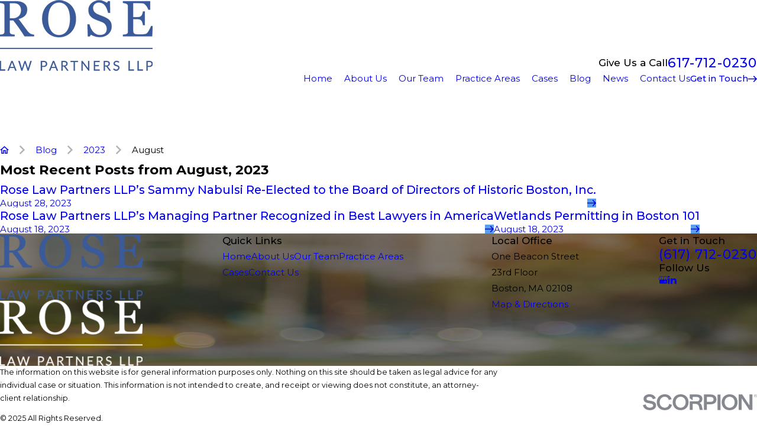

--- FILE ---
content_type: text/html; charset=utf-8
request_url: https://www.rose-law.net/blog/2023/august/
body_size: 27787
content:
<!DOCTYPE html>
<html lang="en" data-anim="1" data-prlx="1" data-flr="1" data-i="x37dc20xp4z" data-is="48vwk6s5awk" data-gmap="AIzaSyDs1Q_RmVtzyI2bMvgTVrIzhFMexEDADec" data-sa="kFAZTwsDj9cEHtlhFnw6wMIGaLcntf4KDY5PDuGwI%2Bo4S3f7AWq7wJpmWy00ZSrG7hbKjVHtwEuBPnejtLo9mAq7qDY3ngSzOuGFsTDQVLJ8AKiukzk0nSpyA4vPTBt3iMMENiqlyoTfqPwHT85qZVEl0G89VUfswptEuNn17CGDtY2Z">
<head>
	<title>August 2023 Blogs | Rose Law Partners</title>
	<link rel="canonical" href="https://www.rose-law.net/blog/2023/august/"/>
	<meta content="text/html; charset=utf-8" http-equiv="Content-Type"/>
	<meta content="initial-scale=1" name="viewport"/>
	<meta http-equiv="X-UA-Compatible" content="IE=edge,chrome=1"/>
	<meta name="description" content="Rose Law Partners provides informative blog posts from August 2023. Read more on our website today!"/>
	<meta property="og:type" content="website"/>
	<meta property="og:url" content="https://www.rose-law.net/blog/2023/august/"/>
	<meta property="og:image" content="https://www.rose-law.net/assets/Social-Share.jpg"/>
	<meta name="twitter:card" content="summary_large_image"/>
	<meta name="twitter:image" content="https://www.rose-law.net/assets/Social-Share.jpg"/>
	<meta name="google-site-verification" content="ZHRbW-3eizlGb5UDH3sLvbN3YveQ5EYepLPJcRwFwFg"/>
	<meta name="msvalidate.01" content="8CA9992E35EABDFFD36F4A8C0CEEA40B"/>
	<meta name="audio-eye-hash" content="e62071be46032d1de007dcbfeec5ba86"/>
	<style type="text/css">:root{--fnt-cnt-s:1rem;--fnt-cnt-lh:1.8;--fnt-itm-lh:1.8;--fnt-pl-s:1.125rem;--fnt-pl-s-mtp:1;--fnt-t-big-s:4rem;--fnt-t-big-lh:1.05;--fnt-t-big-s-mtp:1;--fnt-t-co-s:1.25rem;--fnt-t-co-lh:1;--fnt-t-co-s-mtp:1;--fnt-t-k-s:1rem;--fnt-t-k-lh:1.2;--fnt-t-k-s-mtp:1;--fnt-t-1-s:3rem;--fnt-t-1-lh:1;--fnt-t-1-s-mtp:1;--fnt-t-2-s:2rem;--fnt-t-2-lh:1.3;--fnt-t-2-s-mtp:1;--fnt-t-3-s:1.5rem;--fnt-t-3-lh:1.5;--fnt-t-3-s-mtp:1;--fnt-t-4-s:1.5rem;--fnt-t-4-lh:1.5;--fnt-t-4-s-mtp:1;--fnt-t-5-s:1.25rem;--fnt-t-5-lh:1.5;--fnt-t-5-s-mtp:1;--fnt-t-6-s:1.125rem;--fnt-t-6-lh:1.5;--fnt-t-6-s-mtp:1;--fnt-nv-pry-s:1rem;--fnt-nv-sec-s:0.89rem;--fnt-qte-s:3.5625rem;--fnt-qte-lh:1.1;--fnt-qte-s-mtp:1;--fnt-atr-s:1rem;--fnt-atr-lh:1;--fnt-atr-s-mtp:1;--fnt-phn-s:1.125rem;--fnt-phn-lh:1;--fnt-phn-s-mtp:1;--fnt-t-itm-s:1.5rem;--fnt-t-itm-lh:1.5;--fnt-t-itm-s-mtp:1;--fnt-t-nt-s:1rem;--fnt-t-nt-lh:1;--fnt-t-nt-s-mtp:1;--tag-s:1rem;--btn-v1-s:1rem;--btn-v1-lh:1.77;--btn-v2-s:1rem;--btn-v2-lh:1.1;--fnt-frm-lh:1.2;}body{font-family:var(--fnt-m);line-height:var(--fnt-cnt-lh);text-wrap:pretty;}li{line-height:var(--fnt-itm-lh);}.cnt-stl{font-size:var(--fnt-cnt-s);}.fnt_pl{font-size:calc(var(--fnt-pl-s) * var(--fnt-pl-s-mtp));}small i{font-weight:300;}[class*="fnt_"]{display:block;font-style:normal;}section header em{font-style:normal;}section header > strong,section header > a > strong,section header > b,section header > a > b{display:block;}.fnt_t-big{font-family:var(--fnt-t-big-ff);font-size:calc(var(--fnt-t-big-s) * var(--fnt-t-big-s-mtp));letter-spacing:var(--fnt-t-big-ls);line-height:var(--fnt-t-big-lh);font-weight:var(--fnt-t-big-w);text-transform:var(--fnt-t-big-tt);text-wrap:pretty;}.fnt_t-co{font-family:var(--fnt-t-co-ff);font-size:calc(var(--fnt-t-co-s) * var(--fnt-t-co-s-mtp));letter-spacing:var(--fnt-t-co-ls);line-height:var(--fnt-t-co-lh);font-weight:var(--fnt-t-co-w);text-transform:var(--fnt-t-co-tt);text-wrap:balance;}.fnt_t-k{font-family:var(--fnt-t-k-ff);font-size:calc(var(--fnt-t-k-s) * var(--fnt-t-k-s-mtp));letter-spacing:var(--fnt-t-k-ls);line-height:var(--fnt-t-k-lh);font-weight:var(--fnt-t-k-w);text-transform:var(--fnt-t-k-tt);}h1,.fnt_t-1,section header > :first-child:not( a,[class*='fnt_t'] ),section .cnt-stl:not(.xpnd) > :first-child:is( h1,h2,h3,h4,h5,h6 ){font-family:var(--fnt-t-1-ff);font-size:calc(var(--fnt-t-1-s) * var(--fnt-t-1-s-mtp));letter-spacing:var(--fnt-t-1-ls);line-height:var(--fnt-t-1-lh);font-weight:var(--fnt-t-1-w);text-transform:var(--fnt-t-1-tt);word-break:break-word;text-wrap:balance;}h2,.fnt_t-2,section header > *:nth-child(2):not(p),section .cnt-stl > :nth-child(2):is( h1,h2,h3,h4,h5,h6 ){font-family:var(--fnt-t-2-ff);font-size:calc(var(--fnt-t-2-s) * var(--fnt-t-2-s-mtp));letter-spacing:var(--fnt-t-2-ls);line-height:var(--fnt-t-2-lh);font-weight:var(--fnt-t-2-w);text-transform:var(--fnt-t-2-tt);text-wrap:balance;}h3,.fnt_t-3,aside header > *:first-child:not(a){font-family:var(--fnt-t-3-ff);font-size:calc(var(--fnt-t-3-s) * var(--fnt-t-3-s-mtp));letter-spacing:var(--fnt-t-3-ls);line-height:var(--fnt-t-3-lh);font-weight:var(--fnt-t-3-w);text-transform:var(--fnt-t-3-tt);}.fnt_t-4,.cnt-stl h4{font-family:var(--fnt-t-4-ff);font-size:calc(var(--fnt-t-4-s) * var(--fnt-t-4-s-mtp));letter-spacing:var(--fnt-t-4-ls);line-height:var(--fnt-t-4-lh);font-weight:var(--fnt-t-4-w);text-transform:var(--fnt-t-4-tt);}.fnt_t-5,.cnt-stl h5{font-family:var(--fnt-t-5-ff);font-size:calc(var(--fnt-t-5-s) * var(--fnt-t-5-s-mtp));letter-spacing:var(--fnt-t-5-ls);line-height:var(--fnt-t-5-lh);font-weight:var(--fnt-t-5-w);text-transform:var(--fnt-t-5-tt);}.fnt_t-6,.cnt-stl h6{font-family:var(--fnt-t-6-ff);font-size:calc(var(--fnt-t-6-s) * var(--fnt-t-6-s-mtp));letter-spacing:var(--fnt-t-6-ls);line-height:var(--fnt-t-6-lh);font-weight:var(--fnt-t-6-w);text-transform:var(--fnt-t-6-tt);}.fnt_nv-pry{font-family:var(--fnt-nv-pry-ff);font-size:var(--fnt-nv-pry-s);letter-spacing:var(--fnt-nv-pry-ls);font-weight:var(--fnt-nv-pry-w);text-transform:var(--fnt-nv-pry-tt);font-style:var(--fnt-nv-pry-fs);}.fnt_nv-sec{font-family:var(--fnt-nv-sec-ff);font-size:var(--fnt-nv-sec-s);letter-spacing:var(--fnt-nv-sec-ls);font-weight:var(--fnt-nv-sec-w);text-transform:var(--fnt-nv-sec-tt);font-style:var(--fnt-nv-sec-fs);}.fnt_qte{font-family:var(--fnt-qte-ff);font-size:calc(var(--fnt-qte-s) * var(--fnt-qte-s-mtp));letter-spacing:var(--fnt-qte-ls);line-height:var(--fnt-qte-lh);font-weight:var(--fnt-qte-w);text-transform:var(--fnt-qte-tt);font-style:var(--fnt-qte-fs);}.fnt_atr{font-family:var(--fnt-atr-ff);font-size:calc(var(--fnt-atr-s) * var(--fnt-atr-s-mtp));letter-spacing:var(--fnt-atr-ls);line-height:var(--fnt-atr-lh);font-weight:var(--fnt-atr-w);text-transform:var(--fnt-atr-tt);font-style:var(--fnt-atr-fs);}.fnt_phn{font-family:var(--fnt-phn-ff);font-size:calc(var(--fnt-phn-s) * var(--fnt-phn-s-mtp));letter-spacing:var(--fnt-phn-ls);line-height:var(--fnt-phn-lh);font-weight:var(--fnt-phn-w);}.fnt_t-itm{font-family:var(--fnt-t-itm-ff);font-size:calc(var(--fnt-t-itm-s) * var(--fnt-t-itm-s-mtp));letter-spacing:var(--fnt-t-itm-ls);line-height:var(--fnt-t-itm-lh);font-weight:var(--fnt-t-itm-w);text-transform:var(--fnt-t-itm-tt);}.fnt_t-nt{font-family:var(--fnt-t-nt-ff);font-size:calc(var(--fnt-t-nt-s) * var(--fnt-t-nt-s-mtp));letter-spacing:var(--fnt-t-nt-ls);line-height:var(--fnt-t-nt-lh);font-weight:var(--fnt-t-nt-w);text-transform:var(--fnt-t-nt-tt);}.tag{font-family:var(--tag-ff);font-size:var(--tag-s);letter-spacing:var(--tag-ls);font-weight:var(--tag-w);text-transform:var(--tag-tt);line-height:1;}.btn{font-family:var(--btn-v1-ff);font-size:var(--btn-v1-s);letter-spacing:var(--btn-v1-ls);line-height:var(--btn-v1-lh);font-weight:var(--btn-v1-w);text-transform:var(--btn-v1-tt);}.btn.v2{font-family:var(--btn-v2-ff);font-size:var(--btn-v2-s);letter-spacing:var(--btn-v2-ls);line-height:var(--btn-v2-lh);font-weight:var(--btn-v2-w);text-transform:var(--btn-v2-tt);}fieldset li label:not([class*="fnt_"]){font-family:var(--fnt-frm-ff);letter-spacing:var(--fnt-frm-ls);line-height:var(--fnt-frm-lh);font-weight:var(--fnt-frm-w);text-transform:var(--fnt-frm-tt);}@media screen and (min-width: 700px){:root{--fnt-t-big-s-mtp:1;--fnt-t-co-s-mtp:1;--fnt-t-sb-s-mtp:1;--fnt-t-1-s-mtp:1;--fnt-t-2-s-mtp:1;--fnt-t-3-s-mtp:1;--fnt-t-4-s-mtp:1;--fnt-t-5-s-mtp:1;--fnt-t-6-s-mtp:1;--fnt-phn-s-mtp:1;--fnt-pl-s-mtp:1;}}@media screen and (min-width: 1280px){:root{--fnt-t-big-s-mtp:1.3;--fnt-t-co-s-mtp:1.3;--fnt-t-sb-s-mtp:1.2;--fnt-t-k-s-mtp:1;--fnt-t-1-s-mtp:1.2;--fnt-t-2-s-mtp:1;--fnt-t-3-s-mtp:1.05;--fnt-t-4-s-mtp:1.05;--fnt-t-5-s-mtp:1.1;--fnt-t-6-s-mtp:1;--fnt-qte-s-mtp:1;--fnt-phn-s-mtp:1.3;--fnt-t-itm-s-mtp:1;--fnt-t-nt-s-mtp:1;}}@media screen and (min-width: 1500px){:root{--fnt-t-big-s-mtp:1.5;--fnt-t-co-s-mtp:2;--fnt-t-1-s-mtp:1.4;--fnt-t-2-s-mtp:.95;--fnt-t-3-s-mtp:1.11;--fnt-t-4-s-mtp:1.11;--fnt-t-5-s-mtp:1.24;--fnt-t-6-s-mtp:0.99;--fnt-t-itm-s-mtp:1.19;--fnt-phn-s-mtp:1.58;}}@media screen and (min-width: 1920px){:root{--fnt-t-big-s-mtp:1.4;--fnt-t-co-s-mtp:2.9;--fnt-t-sb-s-mtp:1.15;--fnt-t-1-s-mtp:1.64;--fnt-t-2-s-mtp:0.89;}}</style>
	<style type="text/css">:root{--buttons:#5D9EEC;--secondary:#5D9EEC;--accent:#5D9EEC;--accent-alt:#F7F7F7;--link-alt:#ACD2FF;--main-bg-alt:#152443;--link:#5D9EEC;--inner-bg-alt:#3A5896;--primary:#242424;--main-bg:#FFFFFF;--inner-bg:#F4F4F4;--text:#000000;--primary-alt:#FFFFFF;--black:#000000;--secondary-alt:#FFFFFF;--text-alt:#FFFFFF;}</style>
	<style type="text/css">:root:is(html){--bdr-stl:solid;--bdr-w:1px;--bdr-clr-o:0.3;--bg-bx-o:1;--img-fg-sat:1;--img-fg-sep:0;--img-fg-brt:1;--img-fg-con:1;--img-fg-blr:0px;--img-fg-o:1;--img-bg-o:1;--img-bg-sat:1;--img-bg-sep:0;--img-bg-brt:1;--img-bg-con:1;--img-bg-blr:0px;--vid-bg-o:1;--btn-txt-clr:var(--text-alt);--btn-txt-clr-lt:var(--text);--btn-bg-clr-lt:var(--inner-bg);--btn-txt-clr-lt-alt:var(--text-alt);--btn-bg-clr-lt-alt:var(--main-bg-alt);--btn-txt-clr-dk:var(--text-alt);--btn-bg-clr-dk:var(--buttons);--btn-txt-clr-dk-alt:var(--text-alt);--btn-bg-clr-dk-alt:var(--main-bg-alt);--bx-sdw-dsk-x:0.1em;--bx-sdw-dsk-y:0.1em;--bx-sdw-dsk-blr:0.1em;--bx-sdw-dsk-o:0;--bx-sdw-x:0.1em;--bx-sdw-y:0.1em;--bx-sdw-blr:0.5em;--bx-sdw-o:0;--bx-sdw-crd-x:0.2em;--bx-sdw-crd-y:0.2em;--bx-sdw-crd-blr:0.5em;--bx-sdw-crd-o:0;--bg-bx-o:0.9;--bdr-rds:0.333rem;--bdr-bl-rds:1;--bdr-br-rds:1;--bdr-tl-rds:1;--bdr-tr-rds:1;--bdr-rds-crd:0.333rem;--bdr-bl-rds-crd:1;--bdr-br-rds-crd:1;--bdr-tl-rds-crd:1;--bdr-tr-rds-crd:1;--frm-bdr-stl:solid;--frm-bdr-w:1px;--frm-bdr-rds:0.333rem;--flx-gap:8.9rem;--fncy-imgs-ovp-a:2.222rem;--g-cnt-k-ttl-m:0.8rem;--g-cnt-ttl-ttl-m:0.55rem;--g-cnt-ttl-cnt-m:1rem;--g-cnt-full-img-m:1.5rem;--g-trn-sp:.3s;--g-trn-tf:ease;--grd-sp:1.333rem;--grd-sml-mpt:0.8;--grd-lrg-mpt:1.3;--grd-sp-sml:calc(var(--grd-sp) * var(--grd-sml-mpt));--grd-sp-lrg:calc(var(--grd-sp) * var(--grd-lrg-mpt));--grd-sp-dyn:var(--grd-sp);--mn-t:58.4rem;--mn-w:88rem;--mn-f:22.467rem;--mn_ch-w:82ch;--mn-sys:var(--mn-t);--mn_min:70vw;--mn_min-t:41vw;--mn_max:90vw;--py-i-s:1.4rem;--rvw-str-clr:#FFD80A;--rvw-str-s:1.5rem;--rvw-str-o:.5;--sl-trn-sp:.6s;--sl-trn-tf:ease;--sl-sa-s:1.1rem;--so-i-s:1.4rem;--sp-hp:2rem;--sp-vp:3.5rem;--sp-qk:1rem;--sp-vm:40;--sp-vm-mbl:30;--sp-vp-min:6.3%;--sp-vp-max:10%;--sp-vp-mn:7.4;--sp-vp-mx:10;--sp-hp-min:8%;--sp-hp-max:10%;--sp-hp-mn:8%;--sp-hp-mx:10%;--sp-vp-mmc:clamp(calc(var(--sp-vp-mn) * 1vw), var(--sp-vp), calc(var(--sp-vp-mx) * 1vw));--sp-vm-clc:calc((var(--sp-vm-mbl) * 1px) + (var(--sp-vm) - var(--sp-vm-mbl)) * ((100vw - 320px) / (1920 - 320)));--svg-con-bdr-r:50%;--svg-con-s:0.56rem;--tag-pd-v:0.4em;--tag-pd-h:1em;--tag-bdr-rds:5em;--bg-bx-bdr-thc:4px;--bg-bx-bdr-clr-o:1;[data-role="scroller"]{--sl-sa-pd-mtp:2.5;}}header:has(.hdr.lt-bg:not(.alt-bg)) + main > section.lt-bg[class*="pd_v"]:not(.alt-bg,.bg-image):first-child,header:has(.hdr.lt-bg.alt-bg) + main > section.lt-bg.alt-bg[class*="pd_v"]:not(.bg-image):first-child,header:has(.hdr.dk-bg:not(.alt-bg)) + main > section.dk-bg[class*="pd_v"]:not(.alt-bg,.bg-image):first-child,header:has(.hdr.dk-bg.alt-bg) + main > section.dk-bg.alt-bg[class*="pd_v"]:not(.bg-image):first-child{padding-top:clamp(calc(var(--sp-vp-min) * 0.5), var(--sp-vp), calc(var(--sp-vp-max) * 0.5) );}main:has( > section:last-child:is(.lt-bg[class*="pd_v"]:not(.alt-bg,.bg-image))) + footer > section.lt-bg[class*="pd_v"]:not(.alt-bg,.bg-image):first-child,main:has( > section:last-child:is(.lt-bg.alt-bg[class*="pd_v"]:not(.bg-image))) + footer > section.lt-bg.alt-bg[class*="pd_v"]:not(.bg-image):first-child,main:has( > section:last-child:is(.dk-bg[class*="pd_v"]:not(.alt-bg,.bg-image))) + footer > section.dk-bg[class*="pd_v"]:not(.alt-bg,.bg-image):first-child,main:has( > section:last-child:is(.dk-bg.alt-bg[class*="pd_v"]:not(.bg-image))) + footer > section.dk-bg.alt-bg[class*="pd_v"]:not(.bg-image):first-child,main:has( > form:last-child > section:is(.lt-bg[class*="pd_v"]:not(.alt-bg,.bg-image))) + footer > section.lt-bg[class*="pd_v"]:not(.alt-bg,.bg-image):first-child,main:has( > form:last-child > section:is(.lt-bg.alt-bg[class*="pd_v"]:not(.bg-image))) + footer > section.lt-bg.alt-bg[class*="pd_v"]:not(.bg-image):first-child,main:has( > form:last-child > section:is(.dk-bg[class*="pd_v"]:not(.alt-bg,.bg-image))) + footer > section.dk-bg[class*="pd_v"]:not(.alt-bg,.bg-image):first-child,main:has( > form:last-child > section:is(.dk-bg.alt-bg[class*="pd_v"]:not(.bg-image))) + footer > section.dk-bg.alt-bg[class*="pd_v"]:not(.bg-image):first-child{padding-top:0;}.tag:not(:has(a)),.tag a{border:var(--bdr-stl) var(--bdr-w) hsl(from var(--text-color) h s l / var(--bdr-clr-o));}.svg-con{border-radius:var(--svg-con-bdr-r);padding:var(--svg-con-s);background-color:var(--buttons);color:var(--btn-txt-clr);display:flex;justify-content:center;align-items:center;font-size:calc(var(--svg-con-s) * 2);&.sml{--svg-con-s:0.45rem;}}button:focus-visible{outline:-webkit-focus-ring-color auto 1px;}@media screen and (min-width:1280px){[class*="shf"]{> .mn_tn{--con-w:clamp(var(--mn_min-t), var(--mn-t), var(--mn_max)) !important;}}}@media screen and (min-width:1280px){section.pnl_l{[class*="ta_"]{text-align:left;}header{text-align:left;}.flr_hd{margin-left:0;margin-right:auto;}.crd{text-align:initial;}}section.pnl_c{[class*="ta_"]:not(.crd){text-align:center;}header{text-align:center;}.flr_hd{margin-left:auto;margin-right:auto;}.pnl_f{display:block !important;&[class*="flx-at-"]{margin-top:var(--sp-vm-clc);}}.crd{text-align:initial;}}section.pnl_r{[class*="ta_"]:not(.crd){text-align:right;}header{text-align:right;}.flr_hd{margin-right:0;margin-left:auto;}.crd{text-align:initial;}}}@media screen and (min-width:700px){:root{--fnt-s-mtp:1 !important;}}@media screen and (min-width:1280px){:root{--mn_min:60vw;}:where(.sd-zn,.cnt-zn) > * + *{margin-top:calc(var(--sp-vm-clc) * 1) !important;}[class*="mn_"].sys_w{max-width:clamp(var(--mn_min), var(--mn-sys), var(--mn_max));}.lt-bg[class*="pd_v"]:not(.alt-bg,.bg-image) + .lt-bg[class*="pd_v"]:not(.alt-bg,.bg-image),.lt-bg.alt-bg[class*="pd_v"]:not(.bg-image) + .lt-bg.alt-bg[class*="pd_v"]:not(.bg-image),.dk-bg[class*="pd_v"]:not(.alt-bg,.bg-image) + .dk-bg[class*="pd_v"]:not(.alt-bg,.bg-image),.dk-bg.alt-bg[class*="pd_v"]:not(.bg-image) + .dk-bg.alt-bg[class*="pd_v"]:not(.bg-image){padding-top:0;}.lt-bg[class*="pd_v"]:not(.alt-bg,.bg-image) + form .lt-bg[class*="pd_v"]:not(.alt-bg,.bg-image),.lt-bg.alt-bg[class*="pd_v"]:not(.bg-image) + form .lt-bg.alt-bg[class*="pd_v"]:not(.bg-image),.dk-bg[class*="pd_v"]:not(.alt-bg,.bg-image) + form .dk-bg[class*="pd_v"]:not(.alt-bg,.bg-image),.dk-bg.alt-bg[class*="pd_v"]:not(.bg-image) + form .dk-bg.alt-bg[class*="pd_v"]:not(.bg-image){padding-top:0;}form:has( .lt-bg[class*="pd_v"]:not(.alt-bg,.bg-image) ) + .lt-bg[class*="pd_v"]:not(.alt-bg,.bg-image),form:has( .lt-bg.alt-bg[class*="pd_v"]:not(.bg-image) ) + .lt-bg.alt-bg[class*="pd_v"]:not(.bg-image),form:has( .dk-bg[class*="pd_v"]:not(.alt-bg,.bg-image) ) + .dk-bg[class*="pd_v"]:not(.alt-bg,.bg-image),form:has( .dk-bg.alt-bg[class*="pd_v"]:not(.bg-image) ) + .dk-bg.alt-bg[class*="pd_v"]:not(.bg-image){padding-top:0;}form:has( .lt-bg[class*="pd_v"]:not(.alt-bg,.bg-image) ) + form > .lt-bg[class*="pd_v"]:not(.alt-bg,.bg-image) ,form:has( .lt-bg.alt-bg[class*="pd_v"]:not(.bg-image) ) + form > .lt-bg.alt-bg[class*="pd_v"]:not(.bg-image),form:has( .dk-bg[class*="pd_v"]:not(.alt-bg,.bg-image) ) + form > .dk-bg[class*="pd_v"]:not(.alt-bg,.bg-image) ,form:has( .dk-bg.alt-bg[class*="pd_v"]:not(.bg-image) ) + form > .dk-bg.alt-bg[class*="pd_v"]:not(.bg-image){padding-top:0;}.fncy-imgs{> *:first-child{margin-right:calc(var(--fncy-imgs-ovp-a) * -1);}> *:last-child{margin-left:calc(var(--fncy-imgs-ovp-a) * -1);}}}@media screen and (max-width:1279px){:root{--sp-vp-max-mbl:16%;}}</style>
	<style type="text/css">:root{--btn-trn-sp:0.3s;--btn-trn-tf:ease;}.lt-bg{.btn.v1{--btn-bg:var(--buttons);--btn-clr:var(--btn-txt-clr-dk);&.alt{--btn-bg:var(--main-bg-alt);--btn-clr:var(--btn-txt-clr-dk);}}.ulk-bg,.alt-bg{.btn.v1{--btn-clr:var(--btn-txt-clr-dk);&.alt{--btn-bg:var(--main-bg);--btn-clr:var(--btn-txt-clr-lt);}}[popover].pop .lt-bg .btn.v1{--btn-clr:var(--text);}}}.dk-bg{.btn.v1{--btn-bg:var(--buttons);--btn-clr:var(--btn-txt-clr-dk);&.alt{--btn-bg:var(--main-bg);--btn-clr:var(--btn-txt-clr-lt);}}.ulk-bg,.alt-bg{.btn.v1{--btn-clr:var(--btn-txt-clr-dk);&.alt{--btn-bg:var(--main-bg-alt);--btn-clr:var(--btn-txt-clr-dk);}}}}@media(hover: hover) and (pointer: fine){.lt-bg{&:is(a:hover,a:focus-visible) .btn.v1,a:is(:hover,:focus-visible) .btn.v1,.btn.v1:is(:hover,:focus-visible){--btn-bg:var(--main-bg-alt);--btn-clr:var(--text-alt);background-color:var(--btn-bg);&.alt{--btn-bg:var(--buttons);--btn-clr:var(--text-alt);}}.ulk-bg,.alt-bg{&:is(a:hover,a:focus-visible) .btn.v1,a:is(:hover,:focus-visible) .btn.v1,.btn.v1:is(:hover,:focus-visible){--btn-bg:var(--main-bg);--btn-clr:var(--text);&.alt{--btn-bg:var(--buttons);--btn-clr:var(--text-alt);}}[popover].pop .lt-bg{&:is(a:hover,a:focus-visible) .btn.v1,a:is(:hover,:focus-visible) .btn.v1,.btn.v1:is(:hover,:focus-visible){--btn-bg:var(--main-bg-alt);--btn-clr:var(--text-alt);}}}}.dk-bg{&:is(a:hover,a:focus-visible) .btn.v1,a:is(:hover,:focus-visible) .btn.v1,.btn.v1:is(:hover,:focus-visible){--btn-bg:var(--main-bg);--btn-clr:var(--text);background-color:var(--btn-bg);&.alt{--btn-bg:var(--buttons);--btn-clr:var(--text-alt);}}.ulk-bg,.alt-bg{&:is(a:hover,a:focus-visible) .btn.v1,a:is(:hover,:focus-visible) .btn.v1,.btn.v1:is(:hover,:focus-visible){--btn-bg:var(--main-bg-alt);--btn-clr:var(--text-alt);&.alt{--btn-bg:var(--buttons);--btn-clr:var(--text-alt);}}}}}.btn{position:relative;z-index:1;display:inline-flex;align-items:center;justify-content:center;column-gap:0.5em;text-align:center;&.v1{--btn-v1-pd-t:1rem;--btn-v1-pd-b:1rem;--btn-v1-pd-l:1.5rem;--btn-v1-pd-r:1.5rem;--btn-v1-pd:var(--btn-v1-pd-t) var(--btn-v1-pd-r) var(--btn-v1-pd-b) var(--btn-v1-pd-l);--btn-v1-bdr-rds-tl:0rem;--btn-v1-bdr-rds-tr:0rem;--btn-v1-bdr-rds-br:0rem;--btn-v1-bdr-rds-bl:0rem;--btn-v1-bdr-rds:var(--btn-v1-bdr-rds-tl) var(--btn-v1-bdr-rds-tr) var(--btn-v1-bdr-rds-br) var(--btn-v1-bdr-rds-bl);--btn-v1-bx-sdw-x:0rem;--btn-v1-bx-sdw-y:0rem;--btn-v1-bx-sdw-blr:1rem;--btn-v1-bx-sdw-o:0;background-color:var(--btn-bg);color:var(--btn-clr);padding:var(--btn-v1-pd);border-radius:var(--btn-v1-bdr-rds);box-shadow:var(--btn-v1-bx-sdw-x) var(--btn-v1-bx-sdw-y) var(--btn-v1-bx-sdw-blr) hsl(from var(--black) h s l / var(--btn-v1-bx-sdw-o));transition:background-color var(--btn-trn-sp) var(--btn-trn-tf) 0s, color var(--btn-trn-sp) var(--btn-trn-tf) 0s, border-color var(--btn-trn-sp) var(--btn-trn-tf) 0s;&.alt{--btn-bg:var(--buttons);background-color:var(--btn-bg);}&.sml{--btn-v1-pd-v-mtp:0.5;--btn-v1-pd-h-mtp:0.5;--btn-v1-pd:calc(var(--btn-v1-pd-t) * var(--btn-v1-pd-v-mtp)) calc(var(--btn-v1-pd-r) * var(--btn-v1-pd-h-mtp)) calc(var(--btn-v1-pd-b) * var(--btn-v1-pd-v-mtp)) calc(var(--btn-v1-pd-l) * var(--btn-v1-pd-h-mtp));}}&.v2{--btn-v2-pd-t:0.6rem;--btn-v2-pd-b:0.6rem;--btn-v2-pd-l:0.7rem;--btn-v2-pd-r:0.7rem;--btn-v2-pd:var(--btn-v2-pd-t) var(--btn-v2-pd-r) var(--btn-v2-pd-b) var(--btn-v2-pd-l);color:inherit;padding:var(--btn-v2-pd);&::before,&::after{content:'';position:absolute;width:0;height:0;left:0;border-style:solid;transform-origin:bottom center;}&::before{bottom:0;width:100%;border-width:0 0 1px 1px;transition:height 0.2s linear 0.4s;}&::after{top:0;opacity:0;border-width:1px 1px 0 0;transition:width 0.2s linear 0.2s, height 0.2s linear, opacity 0s linear 0.4s;}}}@media(hover: hover) and (pointer: fine){&:is(a:hover,a:focus-visible) .btn.v2,a:is(:hover,:focus-visible) .btn.v2,.btn.v2:is(:hover,:focus-visible){&::before,&::after{height:100%;}&::before{transition:height 0.2s linear;}&::after{width:100%;opacity:1;transition:width 0.2s linear 0.2s, height 0.2s linear 0.4s, opacity 0s linear 0.2s;}}}</style>
	<style type="text/css"></style>
	<style type="text/css">:root{--buttons:#5D9EEC;--secondary:#5D9EEC;--accent:#5D9EEC;--accent-alt:#F7F7F7;--link-alt:#ACD2FF;--main-bg-alt:#152443;--link:#5D9EEC;--inner-bg-alt:#3A5896;--primary:#242424;--main-bg:#FFFFFF;--inner-bg:#F4F4F4;--text:#000000;--primary-alt:#FFFFFF;--black:#000000;--secondary-alt:#FFFFFF;--text-alt:#FFFFFF;--fnt-t:"Cormorant Garamond", serif;--fnt-m:"Montserrat", sans-serif;--fnt-t-big-ff:var(--fnt-t);--fnt-t-big-ls:0em;--fnt-t-big-w:400;--fnt-t-big-tt:none;--fnt-t-co-ff:var(--fnt-t);--fnt-t-co-ls:0em;--fnt-t-co-w:400;--fnt-t-co-tt:none;--fnt-t-k-ff:var(--fnt-m);--fnt-t-k-ls:.05em;--fnt-t-k-w:500;--fnt-t-k-tt:uppercase;--fnt-t-1-ff:var(--fnt-t);--fnt-t-1-ls:0em;--fnt-t-1-w:400;--fnt-t-1-tt:none;--fnt-t-2-ff:var(--fnt-m);--fnt-t-2-ls:0.05em;--fnt-t-2-w:500;--fnt-t-2-tt:uppercase;--fnt-t-3-ff:var(--fnt-t);--fnt-t-3-ls:0em;--fnt-t-3-w:400;--fnt-t-3-tt:none;--fnt-t-4-ff:var(--fnt-t);--fnt-t-4-ls:0em;--fnt-t-4-w:700;--fnt-t-4-tt:none;--fnt-t-5-ff:var(--fnt-m);--fnt-t-5-ls:0.1em;--fnt-t-5-w:500;--fnt-t-5-tt:uppercase;--fnt-t-6-ff:var(--fnt-m);--fnt-t-6-ls:0em;--fnt-t-6-w:500;--fnt-t-6-tt:none;--fnt-nv-pry-ff:var(--fnt-m);--fnt-nv-pry-ls:0em;--fnt-nv-pry-w:400;--fnt-nv-pry-tt:none;--fnt-nv-pry-fs:normal;--fnt-nv-sec-ff:var(--fnt-m);--fnt-nv-sec-ls:0em;--fnt-nv-sec-w:700;--fnt-nv-sec-tt:none;--fnt-nv-sec-fs:normal;--fnt-qte-ff:var(--fnt-t);--fnt-qte-ls:0em;--fnt-qte-w:400;--fnt-qte-tt:none;--fnt-qte-fs:none;--fnt-atr-ff:var(--fnt-t);--fnt-atr-ls:0em;--fnt-atr-w:400;--fnt-atr-tt:none;--fnt-atr-fs:none;--fnt-phn-ff:var(--fnt-m);--fnt-phn-ls:.05em;--fnt-phn-w:500;--fnt-t-itm-ff:var(--fnt-m);--fnt-t-itm-ls:0em;--fnt-t-itm-w:600;--fnt-t-itm-tt:none;--fnt-t-nt-ff:var(--fnt-m);--fnt-t-nt-ls:0em;--fnt-t-nt-w:400;--fnt-t-nt-tt:none;--tag-ff:var(--fnt-m);--tag-ls:0em;--tag-w:700;--tag-tt:none;--btn-v1-ff:var(--fnt-m);--btn-v1-ls:0em;--btn-v1-w:500;--btn-v1-tt:none;--btn-v2-ff:var(--fnt-m);--btn-v2-ls:0em;--btn-v2-w:500;--btn-v2-tt:none;--fnt-frm-ff:var(--fnt-m);--fnt-frm-ls:0em;--fnt-frm-w:400;--fnt-frm-tt:none;--full:100%;--half:50%;--third:33.333%;--fourth:25%;--fifth:20%;--sixth:16.666%;--seventh:14.285%;--two-3rds:66.666%;--three-4ths:75%;--three-8ths:37.5%;--five-8ths:62.5%;--four-5ths:80%;--min-fnt-s:0.938rem;--max-fnt-s:1rem;--clp-rng-1:0.7520rem;--clp-rng-2:0.7936vw;--clp-rng:calc(var(--clp-rng-1) + var(--clp-rng-2) );--mn_wth:clamp(var(--mn_min), var(--mn-f), var(--mn_max));--mn_ch-w:67ch;--shf-off-a:calc(((100vw - clamp(var(--mn_min), var(--mn-f), var(--mn_max)) ) / 2));--black:#000000;--white:#FFFFFF;--opacity:var(--img-fg-o);--filter:saturate(var(--img-fg-sat)) sepia(var(--img-fg-sep)) brightness(var(--img-fg-brt)) contrast(var(--img-fg-con)) blur(var(--img-fg-blr));--flr-bx-w:75;--flr-bx-w-mbl:75;--flr-bx-h:15;--flr-bx-h-mbl:( var(--flr-bx-h) * ( var(--flr-bx-w-mbl) / var(--flr-bx-w) ) );--flr-mrg-tp:0rem;--flr-mrg-bt:1.5rem;--flr-bx-w-clc:calc((var(--flr-bx-w-mbl) * 1px) + (var(--flr-bx-w) - var(--flr-bx-w-mbl)) * ((100vw - 320px) / (1920 - 320)));--flr-bx-h-clc:calc((var(--flr-bx-h-mbl) * 1px) + (var(--flr-bx-h) - var(--flr-bx-h-mbl)) * ((100vw - 320px) / (1920 - 320)));--hvr-trns:transform var(--g-trn-sp) var(--g-trn-tf) 0s, opacity var(--g-trn-sp) var(--g-trn-tf) 0s, filter var(--g-trn-sp) var(--g-trn-tf) 0s;--hvr-y-amt:2rem;--valid-color:#8AC74C;--invalid-color:#F34039;--highlight-color:#0066EE;--lt-fnt-big:var(--primary);--lt-fnt-co:var(--primary);--lt-fnt-k:var(--secondary);--lt-fnt-1:var(--primary);--lt-fnt-2:var(--secondary);--lt-fnt-3:var(--secondary);--lt-fnt-4:var(--primary);--lt-fnt-5:var(--secondary);--lt-fnt-6:var(--secondary);--lt-fnt-itm:var(--primary);--lt-fnt-nt:var(--secondary);--lt-fnt-qte:var(--text);--lt-fnt-atr:var(--text);--lt-fnt-phn:var(--text);--lt-frm-lbl:var(--text);--lt-flr-hdr-clr:var(--accent);--lt-bdr-clr:var(--text);--dk-fnt-big:var(--text-alt);--dk-fnt-co:var(--primary-alt);--dk-fnt-k:var(--secondary-alt);--dk-fnt-1:var(--text-alt);--dk-fnt-2:var(--secondary-alt);--dk-fnt-3:var(--secondary-alt);--dk-fnt-4:var(--text-alt);--dk-fnt-5:var(--secondary-alt);--dk-fnt-6:var(--text-alt);--dk-fnt-itm:var(--text-alt);--dk-fnt-nt:var(--text-alt);--dk-fnt-qte:var(--text-alt);--dk-fnt-atr:var(--text-alt);--dk-fnt-phn:var(--text-alt);--dk-frm-lbl:var(--text-alt);--dk-flr-hdr-clr:var(--accent-alt);--dk-bdr-clr:var(--text-alt);--sp-t-mpt-10:.2;--sp-t-mpt-20:.4;--sp-t-mpt-30:.6;--sp-t-mpt-40:.8;--sp-t-mpt-60:1.2;--sp-t-mpt-70:1.4;--sp-t-mpt-80:1.6;--sp-t-mpt-90:1.8;--ftr-lg-mx-wd:288;--ftr-lg-mx-wd-mbl:170;--ftr-lg-mx-wd-clc:calc((var(--ftr-lg-mx-wd-mbl) * 1px) + (var(--ftr-lg-mx-wd) - var(--ftr-lg-mx-wd-mbl)) * ((100vw - 320px) / (1920 - 320)));--ui-scroll-brd-rds:12px;--ui-scroll-w:0.278rem;--hdr-mnu-btn-s:2.2rem;--hdr-phn-icn-s:1.3rem;--hdr-lg-mx-wd:398;--hdr-lg-mx-wd-mbl:170;--hdr-lg-mx-wd-clc:calc((var(--hdr-lg-mx-wd-mbl) * 1px) + (var(--hdr-lg-mx-wd) - var(--hdr-lg-mx-wd-mbl)) * ((100vw - 320px) / (1920 - 320)));--hdr-lg-mx-ht:200;--hdr-lg-mx-ht-mbl:120;--hdr-lg-mx-ht-clc:calc((var(--hdr-lg-mx-ht-mbl) * 1px) + (var(--hdr-lg-mx-ht) - var(--hdr-lg-mx-ht-mbl)) * ((100vw - 320px) / (1920 - 320)));--hdr-lg-sp:100;--hdr-lg-sp-lpt:50;--hdr-lg-sp-clc:calc((var(--hdr-lg-sp-lpt) * 1px) + (var(--hdr-lg-sp) - var(--hdr-lg-sp-lpt)) * ((100vw - 1280px) / (1920 - 1280)));--hdr-nv-sp:32;--hdr-nv-sp-lpt:20;--hdr-nv-sp-clc:calc((var(--hdr-nv-sp-lpt) * 1px) + (var(--hdr-nv-sp) - var(--hdr-nv-sp-lpt)) * ((100vw - 1280px) / (1920 - 1280)));--hdr-bnr-icn-sz:1.2em;--stf-img-h:1;--fnt-t-big-s:3.5rem;--fnt-t-itm-s:1.3rem;--fnt-t-itm-w:500;--fnt-t-1-s:2.5rem;--fnt-t-1-lh:0.8;--fnt-t-2-s:1.5rem;}html{font-size:clamp(var(--min-fnt-s), var(--clp-rng), var(--max-fnt-s));-webkit-tap-highlight-color:transparent;-webkit-font-smoothing:antialiased;text-size-adjust:100%;scroll-behavior:smooth;}*,::before,::after{box-sizing:border-box;}body{font-size:100%;margin:0px;overflow-x:clip;}ol,ul{list-style:none;padding:0px;margin:0px;}a[href^="tel"]{cursor:default;}img{max-width:100%;}.rlt{position:relative;}.abs{position:absolute;top:50%;left:50%;transform:translate(-50%, -50%);}.blk{display:block;}.hdn{overflow:hidden;}[class*="gp_sp"]{gap:var(--grd-sp-dyn);}svg{height:1em;width:1em;fill:currentcolor;}svg *{pointer-events:none;}[class*="prlx"],[class*="anm_"]{will-change:transform, opacity;}img,video,source{transition:filter var(--g-trn-sp) var(--g-trn-tf) .3s, opacity var(--g-trn-sp) var(--g-trn-tf) .3s;}section{position:relative;}[class*="mn_"]{width:100%;max-width:var(--mn_wth);margin-inline:auto;position:relative;}[class*="sw-"],[class*="flx-at-"][class*="sw-"]{display:none;}[class*="hd-"]{display:block;}.full{width:var(--full);}a{text-decoration:none;transition:color var(--g-trn-sp) var(--g-trn-tf) 0s;}button{border:none;text-align:inherit;font-family:inherit;font-size:inherit;line-height:inherit;outline:none;cursor:pointer;margin:0px;padding:0px;background-color:transparent;color:inherit;}.dk-lg,.lt-lg,.lt-bg .bg-bx:not(.lk-bg,.no-bg,.bdr-bg) .dk-lg,.dk-bg .bg-bx:not(.lk-bg,.no-bg,.bdr-bg) .lt-lg{display:none;}.lt-bg .dk-lg,.dk-bg .lt-lg,.lt-bg :is(.ulk-bg,.alt-bg) .lt-lg,.dk-bg :is(.ulk-bg,.alt-bg) .dk-lg{display:block;}img{display:block;}picture{display:block;}picture img{width:100%;}picture img:where([src*=".jpg"],[src*=".webp"]),picture img.static-map{object-fit:cover;}.bg{position:absolute;left:0px;top:0px;width:100%;height:100%;overflow:hidden;}.bg img{position:relative;left:50%;top:50%;width:calc(100% + 2px);height:calc(100% + 2px);transform:translate(-50%, -50%);}.bg-bx{position:relative;z-index:1;}.so-lk svg{font-size:var(--so-i-s);}[class*="ta_"]{text-align:center;}[class*="bdr_"]{border-color:hsl(from var(--bdr-clr, var(--text-color)) h s l / var(--bdr-clr-o));border-style:var(--bdr-stl);border-width:0px;}.bdr_bt{border-bottom-width:var(--bdr-w);}.bx-sdw{box-shadow:var(--bx-sdw-x) var(--bx-sdw-y) var(--bx-sdw-blr) hsl(from var(--black) h s l / var(--bx-sdw-o));}picture img{opacity:var(--opacity);filter:var(--filter);}.bg-image,.ovrly{--opacity:var(--img-bg-o);--filter:saturate(var(--img-bg-sat)) sepia(var(--img-bg-sep)) brightness(var(--img-bg-brt)) contrast(var(--img-bg-con)) blur(var(--img-bg-blr));}.mstg-tls{--opacity:var(--mstg-img-fg-o);--filter:saturate(var(--mstg-img-fg-sat)) sepia(var(--mstg-img-fg-sep)) brightness(var(--mstg-img-fg-brt)) contrast(var(--mstg-img-fg-con)) blur(var(--mstg-img-fg-blr));}.mstg-tls.bg-image,.mstg-tls .ovrly{--opacity:var(--mstg-img-bg-o);--filter:saturate(var(--mstg-img-bg-sat)) sepia(var(--mstg-img-bg-sep)) brightness(var(--mstg-img-bg-brt)) contrast(var(--mstg-img-bg-con)) blur(var(--mstg-img-bg-blr));}.flr_hd{width:var(--flr-bx-w-clc);height:var(--flr-bx-h-clc);overflow:hidden;line-height:1;margin-top:var(--flr-mrg-tp);margin-bottom:var(--flr-mrg-bt);}[class*="ta_"] .flr_hd,.flr_hd[class*="ta_"]{margin-left:auto;margin-right:auto;}.flr_hd > svg{font-size:var(--flr-bx-w-clc);}[class*="ta_"]{@media screen and (min-width: 1280px){&[class*="l-1280"]{& .input-text #Consent + small{text-align:left;}}&[class*="r-1280"]{& .input-text #Consent + small{text-align:right;}}}}.lt-bg,.dk-bg :is(.ulk-bg,.alt-bg){--background:var(--main-bg);--inner-theme:var(--inner-bg);--text-color:var(--text);--link-color:var(--link);--link-hover:var(--text);--fnt-t-big:var(--lt-fnt-big);--fnt-t-co:var(--lt-fnt-co);--fnt-t-k:var(--lt-fnt-k);--fnt-t-1:var(--lt-fnt-1);--fnt-t-2:var(--lt-fnt-2);--fnt-t-3:var(--lt-fnt-3);--fnt-t-4:var(--lt-fnt-4);--fnt-t-5:var(--lt-fnt-5);--fnt-t-6:var(--lt-fnt-6);--fnt-t-itm:var(--lt-fnt-itm);--fnt-t-nt:var(--lt-fnt-nt);--fnt-qte:var(--lt-fnt-qte);--fnt-atr:var(--lt-fnt-atr);--fnt-phn:var(--lt-fnt-phn);--frm-lbl:var(--lt-frm-lbl);--flr-hdr-clr:var(--lt-flr-hdr-clr);--bdr-clr:var(--lt-bdr-clr);}.dk-bg,.lt-bg :is(.ulk-bg,.alt-bg){--background:var(--main-bg-alt);--inner-theme:var(--inner-bg-alt);--text-color:var(--text-alt);--link-color:var(--link-alt);--link-hover:var(--text-alt);--fnt-t-big:var(--dk-fnt-big);--fnt-t-co:var(--dk-fnt-co);--fnt-t-k:var(--dk-fnt-k);--fnt-t-1:var(--dk-fnt-1);--fnt-t-2:var(--dk-fnt-2);--fnt-t-3:var(--dk-fnt-3);--fnt-t-4:var(--dk-fnt-4);--fnt-t-5:var(--dk-fnt-5);--fnt-t-6:var(--dk-fnt-6);--fnt-t-itm:var(--dk-fnt-itm);--fnt-t-nt:var(--dk-fnt-nt);--fnt-qte:var(--dk-fnt-qte);--fnt-atr:var(--dk-fnt-atr);--fnt-phn:var(--dk-fnt-phn);--frm-lbl:var(--dk-frm-lbl);--flr-hdr-clr:var(--dk-flr-hdr-clr);--bdr-clr:var(--dk-bdr-clr);}.dk-bg .clr-swp,.lt-bg :is(.ulk-bg,.alt-bg) .clr-swp{--link-color:var(--text-color);--link-hover:var(--link-alt);}.dk-bg .btn-clr,.dk-bg .tag,.lt-bg :is(.ulk-bg,.alt-bg) .btn-clr,.lt-bg :is(.ulk-bg,.alt-bg) .tag{--background:var(--buttons);--text-color:var(--text-alt);@media(hover: hover){&:is(a:hover,a:focus-visible),&:is(button:hover,button:focus-visible),& a:is(:hover,:focus-visible){--background:var(--main-bg);--text-color:var(--text);--link-hover:var(--text-color);}}}.dk-bg .clr-lnk,.lt-bg :is(.ulk-bg,.alt-bg) .clr-lnk{--text-color:var(--link-alt);}:where(.lt-bg,.dk-bg){--blt-clr:var(--buttons);background-color:var(--background);color:var(--text-color);@media(hover: hover){& a:is(:hover,:focus-visible,.selected),& button:is(:hover,:focus-visible),& [data-role="arrows"] button:is(:hover,:focus-visible){color:var(--link-hover);}}}:where(.lt-bg,.dk-bg) .bg-bx{color:var(--text-color);}:where(.lt-bg,.dk-bg) .bg-bx:not(.no-bg,.bdr-bg){background-color:var(--inner-theme);}:where(.lt-bg,.dk-bg) .bg-bx .bg-bx{--inner-theme:var(--background);}:where(.lt-bg,.dk-bg) a,:where(.lt-bg,.dk-bg) button{color:var(--link-color);}:where(.lt-bg,.dk-bg) :is(h1,h2,h3,h4,h5,h6,[class*="fnt_"]:not(a),header > :first-child:not(a)){color:var(--title-color);}:where(.lt-bg,.dk-bg) .fnt_t-big{--title-color:var(--fnt-t-big);}:where(.lt-bg,.dk-bg) :where(h1 > em,.fnt_t-k){--title-color:var(--fnt-t-k);}:where(.lt-bg,.dk-bg) h6,:where(.lt-bg,.dk-bg) .fnt_t-6{--title-color:var(--fnt-t-6);}:where(.lt-bg,.dk-bg) [href^="tel"]:not([class*="btn"]){--link-color:var(--fnt-phn);--link-hover:var(--fnt-phn);}:where(.lt-bg,.dk-bg) .btn-clr{background-color:var(--background);color:var(--text-color);transition:background-color var(--btn-trn-sp) var(--btn-trn-tf) 0s, color var(--btn-trn-sp) var(--btn-trn-tf) 0s;}[class*="flx"]{align-items:stretch;align-content:space-around;display:flex;}[class*="flx"][class*="flx-at-"]:not([class*="sw-"]){display:block;}[class*="flx"]:is(.f_gp) > :has(.cnt-stl),[class*="flx"] .ato{flex:1 1 auto;}[class*="flx"] .fit{flex:0 0 auto;}.f_c{justify-content:center;}.f_r{justify-content:flex-end;}.f_sb{justify-content:space-between;}.f_m{align-items:center;}.f_wrp{flex-wrap:wrap;}:has(> .grd){container-type:inline-size;}.grd{--itm-val:100;--itm-w:calc(var(--itm-val) * 1%);--itm-grw:1;display:flex;flex-wrap:wrap;@container(width >= 35rem){&:not([class*="mx-"]){--itm-val:50;}&.mx-6{--itm-val:33.333;}&.mx-7{--itm-val:25;}}@container(width >= 50rem){&.mx-2,&.mx-3,&.mx-4{--itm-val:50;}&:not([class*="mx-"]){--itm-val:33.333;}&.mx-6{--itm-val:25;}}@container(width >= 78rem){&.mx-3{--itm-val:33.333;}&.mx-4{--itm-val:25;}&:not([class*="mx-"]){--itm-val:20;}&.mx-6{--itm-val:16.66667;}&.mx-7{--itm-val:14.285;}}}.grd[class*="gp_sp"]{--itm-w:calc( var(--itm-val) * 1% - ( var(--grd-sp-dyn) * ( (100 - var(--itm-val)) * .01 ) ) );}.grd > *{flex:var(--itm-grw) 0 var(--itm-w);}[class*="pd_v"]{--pd-v:clamp(var(--sp-vp-min), var(--sp-vp), var(--sp-vp-max));padding-block:var(--pd-v);@media screen and (min-width: 700px){&[class*="v-30"]{--pd-v:clamp(calc(var(--sp-vp-min) * 0.5), var(--sp-vp), calc(var(--sp-vp-max) * 0.5) );}}}[class*="pd_h"]{--pd-h:clamp(var(--sp-hp-min), var(--sp-hp), var(--sp-hp-max));padding-inline:var(--pd-h);}.mrg_tp{margin-top:var(--sp-vm-clc);}.mrg_bt-20{margin-bottom:calc(var(--sp-vm-clc) * var(--sp-t-mpt-20));}.pd_tp{padding-top:var(--sp-qk);}.pd_tp-30{padding-top:calc(var(--sp-qk) * var(--sp-t-mpt-30));}.pd_tp-40{padding-top:calc(var(--sp-qk) * var(--sp-t-mpt-40));}.pd_bt{padding-bottom:var(--sp-qk);}.pd_bt-30{padding-bottom:calc(var(--sp-qk) * var(--sp-t-mpt-30));}.pd_bt-40{padding-bottom:calc(var(--sp-qk) * var(--sp-t-mpt-40));}.mrg_lt{margin-left:var(--sp-qk);}.mrg_lt-90{margin-left:calc(var(--sp-qk) * var(--sp-t-mpt-90));}.mrg_rt{margin-right:var(--sp-qk);}.ui-scroll{overflow:auto;}#HeaderZone{z-index:10;position:relative;}.hdr .tp-lg{max-width:var(--hdr-lg-mx-wd-clc);}.hdr .tp-lg img{max-height:var(--hdr-lg-mx-ht-clc);}.hdr .mnu-btn{position:relative;cursor:pointer;font-size:var(--hdr-mnu-btn-s);}.hdr .btn-tp{top:0px;right:0px;z-index:4;position:fixed;padding:1.222rem;visibility:hidden;transform:translateX(100%);transition-property:;transition-duration:;transition-timing-function:;transition-delay:;transition-behavior:allow-discrete;}.hdr .srch{font-size:1.5rem;}.overlap #HeaderZone{position:absolute;width:100%;top:0px;left:0px;}.overlap #HeaderZone .hdr{background-color:transparent;}.mstg-tls{--mstg-tls-pd-v-tp:175;--mstg-tls-pd-v-tp-mbl:75;--mstg-tls-pd-v-bt:294;--mstg-tls-pd-v-bt-mbl:75;--mstg-tls-mrg-tp-sp-1:32;--mstg-tls-mrg-tp-sp-1-mbl:15;--mstg-tls-mrg-tp-sp-2:10;--mstg-tls-mrg-tp-sp-2-mbl:5;--mstg-tls-mrg-tp-sp-3:23;--mstg-tls-mrg-tp-sp-3-mbl:10;--mstg-tls-mrg-tp-sp-4:35;--mstg-tls-mrg-tp-sp-4-mbl:30;--mstg-tls-pd-v-tp-clc:calc((var(--mstg-tls-pd-v-tp-mbl) * 1px) + (var(--mstg-tls-pd-v-tp) - var(--mstg-tls-pd-v-tp-mbl)) * ((100vw - 320px) / (1920 - 320)));--mstg-tls-pd-v-bt-clc:calc((var(--mstg-tls-pd-v-bt-mbl) * 1px) + (var(--mstg-tls-pd-v-bt) - var(--mstg-tls-pd-v-bt-mbl)) * ((100vw - 320px) / (1920 - 320)));--mstg-tls-mrg-tp-sp-1-clc:calc((var(--mstg-tls-mrg-tp-sp-1-mbl) * 1px) + (var(--mstg-tls-mrg-tp-sp-1) - var(--mstg-tls-mrg-tp-sp-1-mbl)) * ((100vw - 318px) / (1920 - 320)));--mstg-tls-mrg-tp-sp-2-clc:calc((var(--mstg-tls-mrg-tp-sp-2-mbl) * 1px) + (var(--mstg-tls-mrg-tp-sp-2) - var(--mstg-tls-mrg-tp-sp-2-mbl)) * ((100vw - 320px) / (1920 - 320)));--mstg-tls-mrg-tp-sp-3-clc:calc((var(--mstg-tls-mrg-tp-sp-3-mbl) * 1px) + (var(--mstg-tls-mrg-tp-sp-3) - var(--mstg-tls-mrg-tp-sp-3-mbl)) * ((100vw - 320px) / (1920 - 320)));--mstg-tls-mrg-tp-sp-4-clc:calc((var(--mstg-tls-mrg-tp-sp-4-mbl) * 1px) + (var(--mstg-tls-mrg-tp-sp-4) - var(--mstg-tls-mrg-tp-sp-4-mbl)) * ((100vw - 320px) / (1920 - 320)));--mstg-tls-mrg-tp-sp-5-clc:calc((var(--mstg-tls-mrg-tp-sp-5-mbl) * 1px) + (var(--mstg-tls-mrg-tp-sp-5) - var(--mstg-tls-mrg-tp-sp-5-mbl)) * ((100vw - 320px) / (1920 - 320)));}.mstg-tls .inf{padding-top:var(--mstg-tls-pd-v-tp-clc);padding-bottom:var(--mstg-tls-pd-v-bt-clc);}.mstg-tls .inf em + strong{margin-top:var(--mstg-tls-mrg-tp-sp-1-clc);}.mstg-tls .inf .btn-con{margin-top:var(--mstg-tls-mrg-tp-sp-4-clc);}.mstg.s1{--mstg-tls-pd-v-tp:175;--mstg-tls-pd-v-tp-mbl:75;--mstg-tls-pd-v-bt:294;--mstg-tls-pd-v-bt-mbl:75;}[data-role="scroller"]:not(.start.end) [data-role="list"]{justify-content:flex-start;will-change:scroll-position;}main{--srv-tls-img-o:0.2;--srv-tls-icn-s:3rem;}main{--vls-icn-s:2.2rem;}main{--srv-tls-img-o:0.9;}:root:is(html){--bdr-rds:0rem;}@media screen and (min-width: 700px){[class*="flx"][class*="-at-700"]:not([class*="sw-"]){display:flex;}[class*="flx"][class*="-at-700"]:not([class*="sw-"]) > *{margin-block:0px !important;}:root{--fnt-s-mtp:.9375;--min-fnt-s:calc(1rem * var(--fnt-s-mtp));--max-fnt-s:calc(1.063rem * var(--fnt-s-mtp));--clp-rng-1:calc(0.5590rem * var(--fnt-s-mtp));--clp-rng-2:calc(1.0080vw * var(--fnt-s-mtp));--fnt-t-1-s-mtp:1.69;}}@media screen and (min-width: 1280px){.mn_wd{max-width:clamp(var(--mn_min), var(--mn-w), var(--mn_max));}.sw-1280[class*="flx-at-1280"]{display:flex;}.sw-1280:not([class*="flx-at-1280"]){display:block;}.hd-1280{display:none;}[class*="flx"][class*="-at-1280"]:not([class*="sw-"]){display:flex;}[class*="flx"][class*="-at-1280"]:not([class*="sw-"]) > *{margin-block:0px !important;}.hdr .tp-lg{margin-right:var(--hdr-lg-sp-clc);}.hdr .nv > ul:not(.mnu-nv) > li + li{margin-left:var(--hdr-nv-sp-clc);}.hdr .fly-nv{max-width:25rem;min-width:15rem;width:max-content;max-height:calc(-12rem + 100dvh);position:absolute;left:0px;top:100%;opacity:0;overflow-y:auto;visibility:hidden;display:block;transition-property:;transition-duration:;transition-timing-function:;transition-delay:;transition-behavior:allow-discrete;}[data-role="scroller"]{--sl-sa-pd-mtp:1.5;}:root{--min-fnt-s:calc(0.938rem * var(--fnt-s-mtp));--max-fnt-s:calc(1.063rem * var(--fnt-s-mtp));--clp-rng-1:calc(0.2107rem * var(--fnt-s-mtp));--clp-rng-2:calc(0.9091vw * var(--fnt-s-mtp));--mn_wth:var(--mn_max);}}@media screen and (min-width: 1920px){body{margin:0px auto;}:root{--fnt-s-mtp:.89;--min-fnt-s:calc(1.125rem * var(--fnt-s-mtp));--max-fnt-s:calc(1.375rem * var(--fnt-s-mtp));--clp-rng-1:calc(-0.3295rem * var(--fnt-s-mtp));--clp-rng-2:calc(1.2121vw * var(--fnt-s-mtp));--fnt-t-2-s-mtp:0.98;}}@media screen and (max-width: 1279px){[class*="flx"][class*="-at-1280"] > :not(svg,.full-mbl,.btn){margin-inline:0px;width:100% !important;max-width:100% !important;}.hdr .mbl-mnu{width:83%;height:100dvh;left:0px;right:auto;overflow:auto;padding-top:0.811rem;padding-bottom:4rem;translate:-100%;border:none;position:fixed;transition:translate var(--g-trn-sp) var(--g-trn-tf), display var(--g-trn-sp) var(--g-trn-tf) allow-discrete, overlay var(--g-trn-sp) var(--g-trn-tf) allow-discrete;}.hdr .mbl-mnu .mbl-mnu{width:75%;}.hdr .mbl-mnu .mbl-nv{flex:1 1 auto;}.hdr .phn-icn{font-size:var(--hdr-phn-icn-s);border-radius:50%;padding:0.922rem;}.hdr .lg-bx{width:100%;}.hdr.dk-bg .nv{background-color:var(--inner-bg-alt);}}@media screen and (max-width: 699px){[class*="flx"][class*="-at-700"][class*="gp_sp"] > * + *{margin-top:var(--grd-sp-dyn);}[class*="flx"][class*="-at-700"] > :not(svg,.full-mbl,.btn){margin-inline:0px;width:100% !important;max-width:100% !important;}}@media screen and (max-width: 1279px){#MainstageS1{padding-top:143px;}}@media screen and (min-width: 1280px){#MainstageS1{padding-top:192px;}}</style>
	<style type="text/css">.bg-bx.no-bg{padding:0px;box-shadow:none !important;border-radius:unset !important;}.cnt-stl{--bullet-size:.5rem;--spl-lst-gp:.5rem;@media screen and (min-width: 700px){& .spl-lst > :where(ul,ol){display:flex;flex-wrap:wrap;justify-content:space-between;gap:var(--spl-lst-gp);}& .spl-lst li{width:calc(var(--half) - (var(--spl-lst-gp) / 2));}}}.cnt-stl :is(ul,ol):is(ul) li{position:relative;padding-left:1.5rem;}.cnt-stl :is(ul,ol):is(ul) li::before{content:"";position:absolute;top:calc(var(--fnt-itm-lh) / 2 * 1rem - (var(--bullet-size) / 2));left:var(--bullet-size);width:var(--bullet-size);height:var(--bullet-size);border-radius:50%;}:where(.lt-bg,.dk-bg) h1,:where(.lt-bg,.dk-bg) .fnt_t-1,:where(.lt-bg,.dk-bg) header > :first-child:not(a,[class*="fnt_t"]),:where(.lt-bg,.dk-bg) .cnt-stl:not(.xpnd) > :first-child:is(h1,h2,h3,h4,h5,h6){--title-color:var(--fnt-t-1);}:where(.lt-bg,.dk-bg) h2,:where(.lt-bg,.dk-bg) .fnt_t-2,:where(.lt-bg,.dk-bg) header > :nth-child(2):not(p),:where(.lt-bg,.dk-bg) .cnt-stl > :nth-child(2):is(h1,h2,h3,h4,h5,h6){--title-color:var(--fnt-t-2);}:where(.lt-bg,.dk-bg) h3,:where(.lt-bg,.dk-bg) .fnt_t-3{--title-color:var(--fnt-t-3);}:where(.lt-bg,.dk-bg) .cnt-stl ul li::before{background-color:var(--blt-clr);}h1,h2,h3,h4,h5,h6{margin:0px;}.cnt-stl{@media screen and (max-width: 1279px){& figure.image img,& img[class*="media-"]{width:100%;}}}.cnt-stl :where(h1,h2,h3,h4,h5,h6){margin-block:var(--g-cnt-ttl-ttl-m);}.cnt-stl :is(p,ol,ul){margin-block:var(--g-cnt-ttl-cnt-m);}.cnt-stl > :first-child{margin-top:0px;}.mrg_tp-20{margin-top:calc(var(--sp-vm-clc) * var(--sp-t-mpt-20));}.bnr.s1 .flr_hd{margin-top:5rem;}@media screen and (min-width: 1280px){.mn_ch{max-width:var(--mn_ch-w);}}@media screen and (max-width: 1279px){section.full-mbl{padding-block:0px;}section.full-mbl .mbl-fx,section.full-mbl:has([class*="mn_"] > .full-mbl.no-bg:only-child){padding-block:var(--sp-vp-mmc);}section.full-mbl .full-mbl{width:calc(1px + 100vw);left:50%;transform:translateX(-50%);}section.full-mbl .full-mbl > [class*="pd_h"],section.full-mbl .full-mbl[class*="pd_h"]{padding-left:var(--shf-off-a);padding-right:var(--shf-off-a);}}.half{width:var(--half);}[class*="bdr-rds"]{border-radius:calc(var(--bdr-rds) * var(--bdr-tl-rds)) calc(var(--bdr-rds) * var(--bdr-tr-rds)) calc(var(--bdr-rds) * var(--bdr-br-rds)) calc(var(--bdr-rds) * var(--bdr-bl-rds));}:where(.lt-bg,.dk-bg) .bg-bx:not(.no-bg,.bdr-bg).op{background-color:hsl(from var(--inner-theme) h s l / var(--bg-bx-o));}.cnt-stl > :last-child{margin-bottom:0px;}main{--cta-icn-s:3rem;}.three-8ths{width:var(--three-8ths);}.five-8ths{width:var(--five-8ths);}.bnr-tls{--opacity:var(--bnr-img-fg-o);--filter:saturate(var(--bnr-img-fg-sat)) sepia(var(--bnr-img-fg-sep)) brightness(var(--bnr-img-fg-brt)) contrast(var(--bnr-img-fg-con)) blur(var(--bnr-img-fg-blr));}.bnr-tls.bg-image,.bnr-tls .ovrly{--opacity:var(--bnr-img-bg-o);--filter:saturate(var(--bnr-img-bg-sat)) sepia(var(--bnr-img-bg-sep)) brightness(var(--bnr-img-bg-brt)) contrast(var(--bnr-img-bg-con)) blur(var(--bnr-img-bg-blr));}.lt-bg.alt-bg,.dk-bg :is(.ulk-bg,.alt-bg).alt-bg{--background:var(--inner-bg);--inner-theme:var(--main-bg);}.lt-bg .clr-swp,.dk-bg :is(.ulk-bg,.alt-bg) .clr-swp{--link-color:var(--text-color);--link-hover:var(--link);}:where(.lt-bg,.dk-bg) h5,:where(.lt-bg,.dk-bg) .fnt_t-5{--title-color:var(--fnt-t-5);}:where(.lt-bg,.dk-bg) .fnt_t-itm{--title-color:var(--fnt-t-itm);}.f_gp{column-gap:var(--flx-gap);}.f_gp > .three-8ths{width:calc(var(--three-8ths) - (var(--flx-gap) / 2 ));}.f_gp > .five-8ths{width:calc(var(--five-8ths) - (var(--flx-gap) / 2 ));}.f_rev{flex-direction:row-reverse;}.pd_tp-10{padding-top:calc(var(--sp-qk) * var(--sp-t-mpt-10));}.pd_bt-10{padding-bottom:calc(var(--sp-qk) * var(--sp-t-mpt-10));}.sd-nv a .svg-con{margin-right:1rem;transition:opacity var(--g-trn-sp) var(--g-trn-tf) 0s, transform var(--g-trn-sp) var(--g-trn-tf) 0s;opacity:0;transform:translateX(calc((var(--svg-con-s) * 5) * -0.5));}.sd-nv a .svg-con + span{transform:translateX(calc((var(--svg-con-s) * 5) * -1));transition:opacity var(--g-trn-sp) var(--g-trn-tf) 0s, transform var(--g-trn-sp) var(--g-trn-tf) 0s;}@media screen and (min-width: 1280px){.ta_l-1280{text-align:left;}.bx-sdw-dsk:not([src*=".png"]){box-shadow:var(--bx-sdw-dsk-x) var(--bx-sdw-dsk-y) var(--bx-sdw-dsk-blr) hsl(from var(--black) h s l / var(--bx-sdw-dsk-o));}.flr_hd.ta_l-1280,.ta_l-1280 .flr_hd{margin-right:auto;margin-left:0px;}}@media screen and (max-width: 1279px){section.full-mbl aside .full-mbl.bg-bx > [class*="pd_v"],section.full-mbl aside .full-mbl.bg-bx[class*="pd_v"]{padding-bottom:var(--sp-vp-mmc);}.bdr-rds-dsk{--bdr-rds:0;}}address{font-style:normal;}[class*="gp_sp"][class*="-sml"]{--grd-sp-dyn:var(--grd-sp-sml);}.fourth{width:var(--fourth);}:where(img,svg)[class*="ta_"]{margin-left:auto;margin-right:auto;}.dk-bg.alt-bg,.lt-bg :is(.ulk-bg,.alt-bg).alt-bg{--background:var(--inner-bg-alt);--inner-theme:var(--main-bg-alt);}:where(.lt-bg,.dk-bg) [class^="clr"]{color:var(--text-color);}.f_t{align-items:flex-start;}.mrg_tp-0{margin-top:0px;}.mrg_bt-0{margin-bottom:0px;}.pd_tp-90{padding-top:calc(var(--sp-qk) * var(--sp-t-mpt-90));}.pd_bt-90{padding-bottom:calc(var(--sp-qk) * var(--sp-t-mpt-90));}.ftr{@media screen and (max-width: 1279px){& .ta_l-1280 .ftr-lg{margin-inline:auto;}}@media screen and (max-width: 699px){& .ta_l-700 .ftr-lg{margin-inline:auto;}}}.ftr .ftr-lg{max-width:var(--ftr-lg-mx-wd-clc);}.scp-ftr{--scp-ftr-lt-bg:#FFFFFF;--scp-ftr-dk-txt:#86898F;--scp-ftr-dk-bg:#191919;--scp-ftr-lt-txt:#191919;--scp-ftr-nav-d:block;}.scp-ftr.lt-bg{--background:var(--scp-ftr-lt-bg);--text-color:var(--scp-ftr-lt-txt);--link-color:var(--scp-ftr-lt-txt);}@media screen and (min-width: 1280px){:where(img,svg).ta_l-1280{margin-right:auto;margin-left:0px;}.scp-ftr .inf.ta_l-1280{width:66%;}}@media screen and (max-width: 1279px){[class*="flx"].ta_l-1280,.ta_l-1280 [class*="flx"],[class*="flx"].ta_r-1280,.ta_r-1280 [class*="flx"]{justify-content:center;}[class*="flx"][class*="-at-1280"][class*="gp_sp"] > * + *{margin-top:var(--grd-sp-dyn);}}.m-ato{margin-left:auto;margin-right:auto;display:block;}[data-role="btn"]{cursor:pointer;}picture source{width:0px;}.bdr_tp{border-top-width:var(--bdr-w);}li picture:not(.ovrly) img{opacity:1 !important;filter:none !important;}.lt-bg .ulk-bg,.lt-bg .alt-bg,.dk-bg :is(.ulk-bg,.alt-bg) .ulk-bg,.dk-bg :is(.ulk-bg,.alt-bg) .alt-bg{--text-color:var(--text-alt);--link-color:var(--link-alt);}.lt-bg .ulk-bg,.dk-bg :is(.ulk-bg,.alt-bg) .ulk-bg{--inner-theme:var(--inner-bg-alt);}:where(.lt-bg,.dk-bg) h4,:where(.lt-bg,.dk-bg) .fnt_t-4{--title-color:var(--fnt-t-4);}.f_gp > .half{width:calc(var(--half) - (var(--flx-gap) / 2 ));}.f_clm{flex-direction:column;}[class*="pd_v"][class*="v-70"]{--pd-v:clamp(calc(var(--sp-vp-min) * 1.5), var(--sp-vp), calc(var(--sp-vp-max) * 1.5) );}[class*="pd_h"][class*="h-70"]{--pd-h:clamp(calc(var(--sp-hp-min) * 1.5), var(--sp-hp), calc(var(--sp-hp-max) * 1.5) );}.mrg_tp-30{margin-top:calc(var(--sp-vm-clc) * var(--sp-t-mpt-30));}.mrg_bt{margin-bottom:var(--sp-vm-clc);}.srv-img{opacity:var(--srv-tls-img-o);}.srv.s6{--srv-s6-pd-tp:24.3rem;}@media screen and (min-width: 1280px){.srv.s6 .pd{padding-top:var(--srv-s6-pd-tp);}}</style>
	<style type="text/css">@import url("https://fonts.googleapis.com/css?family=Cormorant+Garamond:400,700|Montserrat:400,500,700&display=block");:root{--fnt-t:"Cormorant Garamond", serif;--fnt-m:"Montserrat", sans-serif;--fnt-t-big-ff:var(--fnt-t);--fnt-t-big-ls:0em;--fnt-t-big-w:400;--fnt-t-big-tt:none;--fnt-t-co-ff:var(--fnt-t);--fnt-t-co-ls:0em;--fnt-t-co-w:400;--fnt-t-co-tt:none;--fnt-t-k-ff:var(--fnt-m);--fnt-t-k-ls:.05em;--fnt-t-k-w:500;--fnt-t-k-tt:uppercase;--fnt-t-1-ff:var(--fnt-t);--fnt-t-1-ls:0em;--fnt-t-1-w:400;--fnt-t-1-tt:none;--fnt-t-2-ff:var(--fnt-m);--fnt-t-2-ls:0.05em;--fnt-t-2-w:500;--fnt-t-2-tt:uppercase;--fnt-t-3-ff:var(--fnt-t);--fnt-t-3-ls:0em;--fnt-t-3-w:400;--fnt-t-3-tt:none;--fnt-t-4-ff:var(--fnt-t);--fnt-t-4-ls:0em;--fnt-t-4-w:700;--fnt-t-4-tt:none;--fnt-t-5-ff:var(--fnt-m);--fnt-t-5-ls:0.1em;--fnt-t-5-w:500;--fnt-t-5-tt:uppercase;--fnt-t-6-ff:var(--fnt-m);--fnt-t-6-ls:0em;--fnt-t-6-w:500;--fnt-t-6-tt:none;--fnt-nv-pry-ff:var(--fnt-m);--fnt-nv-pry-ls:0em;--fnt-nv-pry-w:400;--fnt-nv-pry-tt:none;--fnt-nv-pry-fs:normal;--fnt-nv-sec-ff:var(--fnt-m);--fnt-nv-sec-ls:0em;--fnt-nv-sec-w:700;--fnt-nv-sec-tt:none;--fnt-nv-sec-fs:normal;--fnt-qte-ff:var(--fnt-t);--fnt-qte-ls:0em;--fnt-qte-w:400;--fnt-qte-tt:none;--fnt-qte-fs:none;--fnt-atr-ff:var(--fnt-t);--fnt-atr-ls:0em;--fnt-atr-w:400;--fnt-atr-tt:none;--fnt-atr-fs:none;--fnt-phn-ff:var(--fnt-m);--fnt-phn-ls:.05em;--fnt-phn-w:500;--fnt-t-itm-ff:var(--fnt-m);--fnt-t-itm-ls:0em;--fnt-t-itm-w:600;--fnt-t-itm-tt:none;--fnt-t-nt-ff:var(--fnt-m);--fnt-t-nt-ls:0em;--fnt-t-nt-w:400;--fnt-t-nt-tt:none;--tag-ff:var(--fnt-m);--tag-ls:0em;--tag-w:700;--tag-tt:none;--btn-v1-ff:var(--fnt-m);--btn-v1-ls:0em;--btn-v1-w:500;--btn-v1-tt:none;--btn-v2-ff:var(--fnt-m);--btn-v2-ls:0em;--btn-v2-w:500;--btn-v2-tt:none;--fnt-frm-ff:var(--fnt-m);--fnt-frm-ls:0em;--fnt-frm-w:400;--fnt-frm-tt:none;}</style>
	<script type="text/javascript">
(function(n){var t=n.Process||{},i=function(n){var t=+n;return isNaN(t)?n:t},u=function(n){return decodeURIComponent(n.replace(/\+/g,"%20"))},h=/\{(.+?)\}/g,c=window.location.hash&&window.location.hash[1]==="~"&&!/\bSPPC=./i.test(document.cookie||""),s=[],e=null,r=null,o=null,f=null;t.Page=function(n){for(var i=n.length;i--;)c?s.push(n[i]):t.Element(document.getElementById(n[i]))};t.Delayed=function(){var n,i;for(r=null;n=s.shift();)t.Element(document.getElementById(n));try{i=new CustomEvent("process.delayed",{bubbles:!0,cancelable:!0});document.documentElement.dispatchEvent(i)}catch(u){}};t.Element=function(n){if(n)switch(n.getAttribute("data-process")){case"if":t.If(n);break;case"replace":t.Replace(n);break;default:t.Fix(n)}};t.Replace=function(n){var i,f=n.parentNode,r=document.createTextNode(t.Get(n.getAttribute("data-replace"))),u=n.firstElementChild;u&&u.getAttribute&&(i=u.getAttribute("href"))&&i.substring(0,4)==="tel:"&&(i=document.createElement("a"),i.setAttribute("href","tel:"+r.data),i.appendChild(document.createTextNode(r.data)),r=i);f.insertBefore(r,n);f.removeChild(n)};t.Fix=function(n){var r,u,i,f=n.attributes.length,e=n.childNodes.length;if(n.nodeName==="SCRIPT"){n.parentNode.removeChild(n);return}while(f--)r=n.attributes[f],r.name.substring(0,13)=="data-replace-"&&(u=r.name.substring(13),n.setAttribute(u,t.Get(r.value)),n.removeAttribute(r.name));while(e--)i=n.childNodes[e],i.nodeType===3&&i.data&&i.data.indexOf("{")>=0&&(i.data=t.Get(i.data))};t.If=function(n){for(var i,u,f,e,o=n.parentNode,s=n.attributes.length,r=undefined;s--;){i=n.attributes[s];switch(i.name){case"field":r=t.Check(n,t.Get(i.value));break;case"nofield":r=!t.Check(n,t.Get(i.value))}if(r!==undefined)break}if(r)for(u=n.childNodes,f=0,e=u.length;f<e;f++)o.insertBefore(u[0],n);o.removeChild(n)};t.Check=function(n,r){for(var u,f,e=n.attributes.length;e--;){u=n.attributes[e];switch(u.name){case"equals":return r==t.Get(u.value);case"gt":case"greaterthan":case"morethan":return i(r)>i(t.Get(u.value));case"gte":return i(r)>=i(t.Get(u.value));case"lt":case"lessthan":case"lesserthan":return i(r)<i(t.Get(u.value));case"lte":return i(r)<=i(t.Get(u.value));case"ne":case"notequals":return r!=t.Get(u.value);case"contains":return f=t.Get(u.value),r.indexOf(f>=0);case"notcontains":return f=t.Get(u.value),!r.indexOf(f>=0);case"in":return f=t.Get(u.value),t.InArray(r,(""+f).split(","));case"notin":return f=t.Get(u.value),!t.InArray(r,(""+f).split(","));case"between":return f=t.Get(u.value).Split(","),f.length==2&&i(r)>=i(f[0])&&i(r)<=i(f[1])?!0:!1}}return!!r};t.InArray=function(n,t){for(var i=t.length;i--;)if(t[i]==n)return!0;return!1};t.Get=function(n){return n.replace(h,function(n,i){var r=i.split("/"),f=r.shift();return t.Data(f.split(":"),0,r[0])||u(r.shift()||"")})};t.Data=function(n,i,r){var u;switch(n[i].toLowerCase()){case"f":return t.Format(n[i+1],n,i+2,r);case"if":return t.Data(n,i+1)?n.pop():"";case"ifno":case"ifnot":return t.Data(n,i+1)?"":n.pop();case"q":case"querystring":return t.Query(n[i+1])||"";case"session":case"cookie":return t.Cookie(n[i+1])||"";case"number":return t.Number(n[i+1],r)||"";case"request":return u=t.Cookie("RWQ")||window.location.search,u&&u[0]==="?"&&n[i+1]&&n[i+1][0]!="?"&&(u=u.substr(1)),u;case"u":return t.UserData(n[i+1])||"";default:return""}};t.Format=function(n,i,r,u){var h,f,s,e,o;if(!n||r>i.length-1)return"";if(h=null,f=null,n=n.toLowerCase(),e=0,n=="binary")e=2;else if(r+1<i.length)switch(n){case"p":case"phone":case"p2":case"phone2":case"p3":case"phone3":i[r].indexOf("0")>=0&&(f=i[r],e=1);break;default:s=parseInt(i[r]);isNaN(s)||(h=s,e=1)}o=t.Data(i,r+e,u);switch(n){case"p":case"phone":return t.Phone(""+o,f);case"p2":case"phone2":return t.Phone(""+o,f||"000.000.0000");case"p3":case"phone3":return t.Phone(""+o,f||"000-000-0000");case"tel":return t.Phone(""+o,f||"0000000000")}};t.Phone=function(n,t){var u,i,f,r;if(!n)return"";if(u=n.replace(/\D+/g,""),u.length<10)return n;for(i=(t||"(000) 000-0000").split(""),f=0,r=0;r<i.length;r++)i[r]=="0"&&(f<u.length?i[r]=u[f++]:(i.splice(r,1),r--));return f==10&&u.length>10&&i.push(" x"+u.substring(10)),i.join("")};t.Query=function(n){var r,f,o,i,s;if(!e)for(e={},r=t.Cookie("RWQ")||window.location.search,f=r?r.substring(1).split("&"):[],o=f.length;o--;)i=f[o].split("="),s=u(i.shift()).toLowerCase(),e[s]=i.length?u(i.join("=")):null;return e[n.toLowerCase()]};t.Cookie=function(n){var f,i,o,e,t;if(!r)for(r={},f=document.cookie?document.cookie.split("; "):[],i=f.length;i--;){o=f[i].split("=");e=u(o.shift()).toLowerCase();t=o.join("=");switch(t[0]){case"#":r[e]=+t.substring(1);break;case":":r[e]=new Date(+t.substring(1));break;case"!":r[e]=t==="!!";break;case"'":r[e]=u(t.substring(1));break;default:r[e]=u(t)}}for(f=n.split("|"),i=0;i<f.length;i++)if(t=r[f[i].toLowerCase()],t)return t;return""};t.UserData=function(n){switch(n){case"DisplayName":return t.Cookie("U_DisplayName")||"";case"TimeOfDay":var r=new Date,i=r.getHours();return i>=17||i<5?"Evening":i<12?"Morning":"Afternoon"}};t.Number=function(n,i){var s,u,r,e;if(!i)return i;if(!o)for(o={},s=(t.Cookie("PHMAP")||"").split(","),e=0;e<s.length;e++)u=(s[e]||"").split("="),u.length===2&&(o[u[0]]=u[1]);return r=o[i],r&&r!=="0"||(r=i),f||(f={}),f[r]=1,r};t.Phones=function(){var n,t;if(f){n=[];for(t in f)f.hasOwnProperty(t)&&n.push(t);return n.join("|")}return null};n.Process=t;document.documentElement&&(document.documentElement.clientWidth<=1280||(t.Cookie("pref")&1)==1)&&(document.documentElement.className+=" minimize")})(this);
(function(){function o(){var r,n,u;for(v(),f=!0,n=0;n<t.length;n++)r=t[n],s(r[0],r[1]);for(t.length=0,n=0;n<i.length;n++)u=i[n],l(u);i.length=0;window.removeEventListener("DOMContentLoaded",o)}function v(){for(var t,i,f,e,h=document.querySelectorAll("script[src],script[data-require]"),o=0;o<h.length;o++){var c=h[o],s=c.getAttribute("src"),n=c.getAttribute("data-require");if(s||n)for(t=n&&n[0]==="["?u(a(n)):[],s&&t.push(s),i=0;i<t.length;i++)f=t[i],e=/(.+?)\.\d{13}(\.\w{2,12})$/.exec(f),e&&(f=e[1]+e[2]),r[f]=1}}function s(i,u){var h,c,s,o;if(!f){t.push([i,u]);return}for(h=[],c=!1,o=0;o<i.length;o++){if(s=i[o],!s||e[s])continue;else r[s]||(h.push(s),r[s]=1);c=!0}for(typeof u=="function"&&(c?n.push([i,u]):u(window.jQuery)),o=0;o<h.length;o++)y(h[o])}function y(n){if(n.indexOf("http://")===0)throw new Error("Cannot load scripts over unsecure channel: "+n);else n.indexOf("/common/")===0||n.indexOf("/cms/")===0?w(n):p(n)}function p(n){var t=document.createElement("script");t.setAttribute("async","async");t.setAttribute("src",n);n.indexOf("callback=registerGmap")===-1?t.addEventListener("load",function(){h(n)}):window.registerGmap=function(){h(n)};t.addEventListener("error",function(){throw new Error("Unable to load script: '"+n+"'");});document.head.appendChild(t)}function w(n,t){var i=document.createElement("script");if(i.setAttribute("data-require",'["'+n+'"]'),n.indexOf("/common/usc/js/")===0||n==="/common/usc/p/video.js")if(typeof Promise=="undefined")throw new Error("This browser doesn't support ES6 modules.  Cannot load: '"+n+"'");else i.setAttribute("type","module");typeof t=="string"?i.text=t:i.src=n;document.head.appendChild(i)}function b(){var n=document.documentElement.getAttribute("data-gmap");return n?"&key="+n:""}function u(n){var i,r,u,f,t;for(Array.isArray(n)||(n=[n]),i={},r=0;r<n.length;r++)if(n[r])for(u=c[n[r]]||n[r],Array.isArray(u)||(u=[u]),f=0;f<u.length;f++)t=u[f],t.indexOf("://")!==-1||t[0]==="/"?i[t]=1:t.indexOf("admin/")===0?i["/common/"+t+".js"]=1:t.indexOf("usc/")===0?i["/common/"+t+".js"]=1:t.indexOf("cms/")===0?i["/"+t+".js"]=1:i["/common/js/"+t+".js"]=1;return Object.keys(i)}function h(n){for(var t,o=u(n),r=0;r<o.length;r++)t=o[r],e[t]=1,f?l(t):i.push(t)}function l(t){for(var u,h,r,f=[],i=0;i<n.length;i++)r=n[i],r[0].indexOf(t)!==-1&&f.push(r);for(i=0;i<f.length;i++){var r=f[i],o=r[0],s=[];for(u=0;u<o.length;u++)e[o[u]]||s.push(o[u]);if((r[0]=s,!s.length)&&(h=r[1],h))try{h(window.jQuery)}catch(c){console.warn(c.stack)}}for(i=n.length-1;i>=0;i--)r=n[i],r[0].length||n.splice(i,1)}var a=function(n,t){return(window.JSON2||JSON).parse(n,t)},f=!1,t=[],i=[],r={},e={},n=[],c;document.readyState==="complete"||document.readyState==="loaded"||document.readyState==="interactive"?o():window.addEventListener("DOMContentLoaded",o);c={jquery:["j/jquery.3.x","j/jquery.ui"],"j/jquery":"j/jquery.3.x",poly:"usc/p/poly",cookie:"j/jquery.cookie",jwplayer:"/common/js/v/jwplayer.js",map:"m/gmap",googlemap:"https://maps.googleapis.com/maps/api/js?v=3&libraries=places&callback=registerGmap"+b()};window.requireLoading=function(n){var t=u(n);return t&&r[t[0]]};window.require=window.require2=window.rrequire=function(n,t){var i=u(n),f,r;for(typeof t!="function"&&typeof arguments[2]=="function"&&(t=arguments[2]),f=!1,r=0;r<i.length;r++)i[r].indexOf("jquery")!==-1&&(f=!0);f?(console.warn("Requiring jQuery should be avoided for performance reasons."),s(i,t)):s(i,t)};window.register=h})();
</script>
</head>
<body data-config="0uaxr1n6.ouy\d7zz0elv.8vs\vyigh19b.4gn" data-id="22126813" data-s="35" data-i="349305" data-p="131" data-fk="400476">
	<header id="HeaderZone"><div class="hdr s1 dk-bg" id="HeaderS1" universal_="true">
	
	


<style>
	.skp-btn {
		position: fixed !important;
		top: 0;
		left: 0;
		z-index: 5;
		transition: transform var(--g-trn-sp) var(--g-trn-tf) 0s;
		padding: 1rem;
	}
	
	.skp-btn:not(:focus) {
		transform: translateY(-103%);
	}
</style>
<button class="skp-btn btn-clr btn no-hvr" type="button" tabindex="0">Skip to Content</button>
<a class="btn-tp btn-clr btn bx-sdw" title="Back To Top" href="#HeaderZone">Top</a>
	<div class="mn_">
		<div class="flx f_m f_sb">
			<div class="lg-bx lg-mrg-rt flx f_sb f_m pd_tp pd_bt">
				<button class="mnu-btn hd-1280" type="button" title="Main Menu" popovertarget="HeaderS1MobileNav" popovertargetaction="show">
	<svg viewBox="0 0 24 24" class="blk icn " role="presentation"><use data-href="/cms/svg/site/_nzlqttuovk.24.2510311224437.svg#menu"></use></svg>
</button>
				<a class="blk tp-lg fit pd_tp pd_bt" title="Home" href="/">
	<img class="dk-lg " alt="Rose Law Partners" src="/images/logos/Logo.1906210857163.png">
	<img class="lt-lg " alt="Rose Law Partners" src="/images/logos/Logo2.1906210857163.png">
	
</a>
				<a class="phn-icn btn-clr hd-1280" href="tel:6177120230" id="HeaderS1_1" data-replace-href="tel:{F:Tel:Cookie:PPCP1/6177120230}">
					<svg viewBox="0 0 24 24" class="blk icn " role="presentation"><use data-href="/cms/svg/site/_nzlqttuovk.24.2510311224437.svg#phone"></use></svg>
				</a>
			</div>
			<div class="ato">
				<div class="flx-at-1280 f_m f_sb bdr_bt pd_tp-30 pd_bt-30 sw-1280">
					<nav class="" id="HeaderS1SecondaryNav">	
	<ul class="flx f_m gp_sp">
		
	</ul>
</nav>
					<div class="flx f_m " id="HeaderS1Tagline">
	
		<span class="fnt_t-6 mrg_rt">Give Us a Call</span>
	
	<a class="fnt_phn" href="tel:6177120230" id="HeaderS1_2" data-replace-href="tel:{F:Tel:Cookie:PPCP1/6177120230}"><span id="HeaderS1_3" data-process="replace" data-replace="{F:P3:Cookie:PPCP1/617-712-0230}">617-712-0230</span></a>
</div>
				</div>
				<div class="flx f_m f_r">
					<nav class="nv flx-at-1280">
						<ul class="flx-at-1280 sw-1280" role="menubar" aria-label="Top Navigation" id="HeaderS1TopNav">
	<li class=" flx rlt ato clr-swp">
		<a class="ato flx f_m fnt_nv-pry pd_tp pd_bt" href="/" target="" role="menuitem">Home</a>
		
	</li><li class=" flx rlt ato clr-swp">
		<a class="ato flx f_m fnt_nv-pry pd_tp pd_bt" href="/about-us/" target="" role="menuitem">About Us</a>
		
			<div class="fly-nv full ui-scroll bx-sdw bg-bx lk-bg">
				<ul class="pd_v pd_h" role="menu">
					<li class=" bdr_bt">
						<a class="fnt_nv-pry pd_bt-30 pd_tp-30" href="/about-us/our-clients/" target="" role="menuitem">Our Clients</a>
					</li><li class=" bdr_bt">
						<a class="fnt_nv-pry pd_bt-30 pd_tp-30" href="/about-us/publications/" target="" role="menuitem">Publications</a>
					</li>
				</ul>
			</div>
		
	</li><li class=" flx rlt ato clr-swp">
		<a class="ato flx f_m fnt_nv-pry pd_tp pd_bt" href="/our-team/" target="" role="menuitem">Our Team</a>
		
			<div class="fly-nv full ui-scroll bx-sdw bg-bx lk-bg">
				<ul class="pd_v pd_h" role="menu">
					<li class=" bdr_bt">
						<a class="fnt_nv-pry pd_bt-30 pd_tp-30" href="/our-team/alan-d-rose/" target="" role="menuitem">Alan D. Rose</a>
					</li><li class=" bdr_bt">
						<a class="fnt_nv-pry pd_bt-30 pd_tp-30" href="/our-team/alan-d-rose-jr-/" target="" role="menuitem">Alan D. Rose, Jr.</a>
					</li><li class=" bdr_bt">
						<a class="fnt_nv-pry pd_bt-30 pd_tp-30" href="/our-team/meredith-wilson-doty/" target="" role="menuitem">Meredith Wilson Doty</a>
					</li><li class=" bdr_bt">
						<a class="fnt_nv-pry pd_bt-30 pd_tp-30" href="/our-team/sammy-s-nabulsi/" target="" role="menuitem">Sammy S. Nabulsi</a>
					</li><li class=" bdr_bt">
						<a class="fnt_nv-pry pd_bt-30 pd_tp-30" href="/our-team/daniel-m-lee/" target="" role="menuitem">Daniel M. Lee</a>
					</li><li class=" bdr_bt">
						<a class="fnt_nv-pry pd_bt-30 pd_tp-30" href="/our-team/layth-h-hert/" target="" role="menuitem">Layth H. Hert</a>
					</li><li class=" bdr_bt">
						<a class="fnt_nv-pry pd_bt-30 pd_tp-30" href="/our-team/sara-levien/" target="" role="menuitem">Sara Levien</a>
					</li><li class=" bdr_bt">
						<a class="fnt_nv-pry pd_bt-30 pd_tp-30" href="/our-team/lisa-a-fay/" target="" role="menuitem">Lisa A. Fay</a>
					</li><li class=" bdr_bt">
						<a class="fnt_nv-pry pd_bt-30 pd_tp-30" href="/our-team/audrey-d-shadle/" target="" role="menuitem">Audrey D. Shadle</a>
					</li><li class=" bdr_bt">
						<a class="fnt_nv-pry pd_bt-30 pd_tp-30" href="/our-team/fiona-bor/" target="" role="menuitem">Fiona Bor</a>
					</li><li class=" bdr_bt">
						<a class="fnt_nv-pry pd_bt-30 pd_tp-30" href="/our-team/caroline-schuckel/" target="" role="menuitem">Caroline Schuckel</a>
					</li>
				</ul>
			</div>
		
	</li><li class=" flx rlt ato clr-swp">
		<a class="ato flx f_m fnt_nv-pry pd_tp pd_bt" href="/practice-areas/" target="" role="menuitem">Practice Areas</a>
		
			<div class="fly-nv full ui-scroll bx-sdw bg-bx lk-bg">
				<ul class="pd_v pd_h" role="menu">
					<li class=" bdr_bt">
						<a class="fnt_nv-pry pd_bt-30 pd_tp-30" href="/practice-areas/business-commercial-litigation/" target="" role="menuitem">Business & Commercial Litigation</a>
					</li><li class=" bdr_bt">
						<a class="fnt_nv-pry pd_bt-30 pd_tp-30" href="/practice-areas/college-university-law/" target="" role="menuitem">College & University Law</a>
					</li><li class=" bdr_bt">
						<a class="fnt_nv-pry pd_bt-30 pd_tp-30" href="/practice-areas/defense-of-governmental-investigations-prosecuti/" target="" role="menuitem">Defense of Governmental Investigations & Prosecutions</a>
					</li><li class=" bdr_bt">
						<a class="fnt_nv-pry pd_bt-30 pd_tp-30" href="/practice-areas/employment-law-litigation/" target="" role="menuitem">Employment Law &  Litigation</a>
					</li><li class=" bdr_bt">
						<a class="fnt_nv-pry pd_bt-30 pd_tp-30" href="/practice-areas/financial-services-regulatory-investigations/" target="" role="menuitem">Financial Services Regulatory Investigations</a>
					</li><li class=" bdr_bt">
						<a class="fnt_nv-pry pd_bt-30 pd_tp-30" href="/practice-areas/real-estate-litigation/" target="" role="menuitem">Real Estate Litigation</a>
					</li><li class=" bdr_bt">
						<a class="fnt_nv-pry pd_bt-30 pd_tp-30" href="/practice-areas/representation-of-law-firms/" target="" role="menuitem">Representation of Law Firms</a>
					</li><li class=" bdr_bt">
						<a class="fnt_nv-pry pd_bt-30 pd_tp-30" href="/practice-areas/securities-financial-services-litigation/" target="" role="menuitem">Securities & Financial Services Litigation</a>
					</li><li class=" bdr_bt">
						<a class="fnt_nv-pry pd_bt-30 pd_tp-30" href="/practice-areas/environmental-and-land-use-permitting-and-litiga/" target="" role="menuitem">Environmental and Land Use Permitting and Litigation</a>
					</li>
				</ul>
			</div>
		
	</li><li class=" flx rlt ato clr-swp">
		<a class="ato flx f_m fnt_nv-pry pd_tp pd_bt" href="/cases/" target="" role="menuitem">Cases</a>
		
	</li><li class="selected flx rlt ato clr-swp">
		<a class="ato flx f_m fnt_nv-pry pd_tp pd_bt" href="/blog/" target="" role="menuitem">Blog</a>
		
			<div class="fly-nv full ui-scroll bx-sdw bg-bx lk-bg">
				<ul class="pd_v pd_h" role="menu">
					<li class=" bdr_bt">
						<a class="fnt_nv-pry pd_bt-30 pd_tp-30" href="/blog/2025/" target="" role="menuitem">2025</a>
					</li><li class=" bdr_bt">
						<a class="fnt_nv-pry pd_bt-30 pd_tp-30" href="/blog/2024/" target="" role="menuitem">2024</a>
					</li><li class="selected bdr_bt">
						<a class="fnt_nv-pry pd_bt-30 pd_tp-30" href="/blog/2023/" target="" role="menuitem">2023</a>
					</li><li class=" bdr_bt">
						<a class="fnt_nv-pry pd_bt-30 pd_tp-30" href="/blog/2022/" target="" role="menuitem">2022</a>
					</li><li class=" bdr_bt">
						<a class="fnt_nv-pry pd_bt-30 pd_tp-30" href="/blog/2021/" target="" role="menuitem">2021</a>
					</li><li class=" bdr_bt">
						<a class="fnt_nv-pry pd_bt-30 pd_tp-30" href="/blog/2018/" target="" role="menuitem">2018</a>
					</li><li class=" bdr_bt">
						<a class="fnt_nv-pry pd_bt-30 pd_tp-30" href="/blog/2017/" target="" role="menuitem">2017</a>
					</li><li class=" bdr_bt">
						<a class="fnt_nv-pry pd_bt-30 pd_tp-30" href="/blog/2016/" target="" role="menuitem">2016</a>
					</li><li class=" bdr_bt">
						<a class="fnt_nv-pry pd_bt-30 pd_tp-30" href="/blog/2015/" target="" role="menuitem">2015</a>
					</li><li class=" bdr_bt">
						<a class="fnt_nv-pry pd_bt-30 pd_tp-30" href="/blog/2014/" target="" role="menuitem">2014</a>
					</li><li class=" bdr_bt">
						<a class="fnt_nv-pry pd_bt-30 pd_tp-30" href="/blog/2013/" target="" role="menuitem">2013</a>
					</li><li class=" bdr_bt">
						<a class="fnt_nv-pry pd_bt-30 pd_tp-30" href="/blog/2012/" target="" role="menuitem">2012</a>
					</li><li class=" bdr_bt">
						<a class="fnt_nv-pry pd_bt-30 pd_tp-30" href="/blog/2011/" target="" role="menuitem">2011</a>
					</li><li class=" bdr_bt">
						<a class="fnt_nv-pry pd_bt-30 pd_tp-30" href="/blog/2010/" target="" role="menuitem">2010</a>
					</li><li class=" bdr_bt">
						<a class="fnt_nv-pry pd_bt-30 pd_tp-30" href="/blog/2009/" target="" role="menuitem">2009</a>
					</li>
				</ul>
			</div>
		
	</li><li class=" flx rlt ato clr-swp">
		<a class="ato flx f_m fnt_nv-pry pd_tp pd_bt" href="/blog/categories/news/" target="" role="menuitem">News</a>
		
	</li><li class=" flx rlt ato clr-swp">
		<a class="ato flx f_m fnt_nv-pry pd_tp pd_bt" href="/contact-us/" target="" role="menuitem">Contact Us</a>
		
	</li>
</ul>
					</nav>
					<div class="mbl-mnu hd-1280 bg-bx lk-bg" popover id="HeaderS1MobileNav">
	<ul class="flx f_sb f_m gp_sp bdr_bt pd_h pd_bt">
		<li>
			<a class="srch blk" title="Search our site" aria-label="Search our site" href="/site-search/">
				<svg viewBox="0 0 24 24" class="blk icn " role="presentation"><use data-href="/cms/svg/site/_nzlqttuovk.24.2510311224437.svg#search"></use></svg>
			</a>
		</li>
		<li>
			<button class="flx f_m" type="button" title="Close the Menu" popovertarget="HeaderS1MobileNav" popovertargetaction="hide">
				<i>Close</i>
				<svg viewBox="0 0 24 24" class="blk icn clr-lnk mrg_lt" role="presentation"><use data-href="/cms/svg/site/_nzlqttuovk.24.2510311224437.svg#close"></use></svg>
			</button>
		</li>
	</ul>
	<nav class="mbl-nv clr-swp">
		<ul role="menu" aria-label="Navigation">
			<li class="bdr_bt pd_h  ">
				<a class="fnt_nv-pry pd_tp pd_bt " href="/" target="" role="menuitem">Home</a>
				
			</li><li class="bdr_bt pd_h  flx f_m f_wrp">
				<a class="fnt_nv-pry pd_tp pd_bt ato" href="/about-us/" target="" role="menuitem">About Us</a>
				
					<button class="fit blk mrg_lt-90 clr-lnk" type="button" popovertarget="about-usMobileNav" popovertargetaction="show" title="Open child menu of About Us">
						<svg viewBox="0 0 24 24" class="blk icn " role="presentation"><use data-href="/cms/svg/site/_nzlqttuovk.24.2510311224437.svg#arrow_right"></use></svg>
					</button>
					<ul class="mbl-mnu lvl-2 ui-scroll bg-bx lk-bg" popover id="about-usMobileNav" role="menu">
						<li class="bdr_bt pd_h pd_bt-40">
							<button class="flx f_m" type="button" popovertarget="about-usMobileNav" popovertargetaction="hide">
								<svg viewBox="0 0 24 24" class="blk icn clr-lnk mrg_rt" role="presentation"><use data-href="/cms/svg/site/_nzlqttuovk.24.2510311224437.svg#arrow_left"></use></svg>
								<i>Main Menu</i>
							</button>
						</li>
						<li class="bdr_bt pd_h ">
							<a class="fnt_nv-pry pd_bt-40 pd_tp-40" href="/about-us/our-clients/" target="" role="menuitem">Our Clients</a>
						</li><li class="bdr_bt pd_h ">
							<a class="fnt_nv-pry pd_bt-40 pd_tp-40" href="/about-us/publications/" target="" role="menuitem">Publications</a>
						</li>
					</ul>
				
			</li><li class="bdr_bt pd_h  flx f_m f_wrp">
				<a class="fnt_nv-pry pd_tp pd_bt ato" href="/our-team/" target="" role="menuitem">Our Team</a>
				
					<button class="fit blk mrg_lt-90 clr-lnk" type="button" popovertarget="our-teamMobileNav" popovertargetaction="show" title="Open child menu of Our Team">
						<svg viewBox="0 0 24 24" class="blk icn " role="presentation"><use data-href="/cms/svg/site/_nzlqttuovk.24.2510311224437.svg#arrow_right"></use></svg>
					</button>
					<ul class="mbl-mnu lvl-2 ui-scroll bg-bx lk-bg" popover id="our-teamMobileNav" role="menu">
						<li class="bdr_bt pd_h pd_bt-40">
							<button class="flx f_m" type="button" popovertarget="our-teamMobileNav" popovertargetaction="hide">
								<svg viewBox="0 0 24 24" class="blk icn clr-lnk mrg_rt" role="presentation"><use data-href="/cms/svg/site/_nzlqttuovk.24.2510311224437.svg#arrow_left"></use></svg>
								<i>Main Menu</i>
							</button>
						</li>
						<li class="bdr_bt pd_h ">
							<a class="fnt_nv-pry pd_bt-40 pd_tp-40" href="/our-team/alan-d-rose/" target="" role="menuitem">Alan D. Rose</a>
						</li><li class="bdr_bt pd_h ">
							<a class="fnt_nv-pry pd_bt-40 pd_tp-40" href="/our-team/alan-d-rose-jr-/" target="" role="menuitem">Alan D. Rose, Jr.</a>
						</li><li class="bdr_bt pd_h ">
							<a class="fnt_nv-pry pd_bt-40 pd_tp-40" href="/our-team/meredith-wilson-doty/" target="" role="menuitem">Meredith Wilson Doty</a>
						</li><li class="bdr_bt pd_h ">
							<a class="fnt_nv-pry pd_bt-40 pd_tp-40" href="/our-team/sammy-s-nabulsi/" target="" role="menuitem">Sammy S. Nabulsi</a>
						</li><li class="bdr_bt pd_h ">
							<a class="fnt_nv-pry pd_bt-40 pd_tp-40" href="/our-team/daniel-m-lee/" target="" role="menuitem">Daniel M. Lee</a>
						</li><li class="bdr_bt pd_h ">
							<a class="fnt_nv-pry pd_bt-40 pd_tp-40" href="/our-team/layth-h-hert/" target="" role="menuitem">Layth H. Hert</a>
						</li><li class="bdr_bt pd_h ">
							<a class="fnt_nv-pry pd_bt-40 pd_tp-40" href="/our-team/sara-levien/" target="" role="menuitem">Sara Levien</a>
						</li><li class="bdr_bt pd_h ">
							<a class="fnt_nv-pry pd_bt-40 pd_tp-40" href="/our-team/lisa-a-fay/" target="" role="menuitem">Lisa A. Fay</a>
						</li><li class="bdr_bt pd_h ">
							<a class="fnt_nv-pry pd_bt-40 pd_tp-40" href="/our-team/audrey-d-shadle/" target="" role="menuitem">Audrey D. Shadle</a>
						</li><li class="bdr_bt pd_h ">
							<a class="fnt_nv-pry pd_bt-40 pd_tp-40" href="/our-team/fiona-bor/" target="" role="menuitem">Fiona Bor</a>
						</li><li class="bdr_bt pd_h ">
							<a class="fnt_nv-pry pd_bt-40 pd_tp-40" href="/our-team/caroline-schuckel/" target="" role="menuitem">Caroline Schuckel</a>
						</li>
					</ul>
				
			</li><li class="bdr_bt pd_h  flx f_m f_wrp">
				<a class="fnt_nv-pry pd_tp pd_bt ato" href="/practice-areas/" target="" role="menuitem">Practice Areas</a>
				
					<button class="fit blk mrg_lt-90 clr-lnk" type="button" popovertarget="practice-areasMobileNav" popovertargetaction="show" title="Open child menu of Practice Areas">
						<svg viewBox="0 0 24 24" class="blk icn " role="presentation"><use data-href="/cms/svg/site/_nzlqttuovk.24.2510311224437.svg#arrow_right"></use></svg>
					</button>
					<ul class="mbl-mnu lvl-2 ui-scroll bg-bx lk-bg" popover id="practice-areasMobileNav" role="menu">
						<li class="bdr_bt pd_h pd_bt-40">
							<button class="flx f_m" type="button" popovertarget="practice-areasMobileNav" popovertargetaction="hide">
								<svg viewBox="0 0 24 24" class="blk icn clr-lnk mrg_rt" role="presentation"><use data-href="/cms/svg/site/_nzlqttuovk.24.2510311224437.svg#arrow_left"></use></svg>
								<i>Main Menu</i>
							</button>
						</li>
						<li class="bdr_bt pd_h ">
							<a class="fnt_nv-pry pd_bt-40 pd_tp-40" href="/practice-areas/business-commercial-litigation/" target="" role="menuitem">Business & Commercial Litigation</a>
						</li><li class="bdr_bt pd_h ">
							<a class="fnt_nv-pry pd_bt-40 pd_tp-40" href="/practice-areas/college-university-law/" target="" role="menuitem">College & University Law</a>
						</li><li class="bdr_bt pd_h ">
							<a class="fnt_nv-pry pd_bt-40 pd_tp-40" href="/practice-areas/defense-of-governmental-investigations-prosecuti/" target="" role="menuitem">Defense of Governmental Investigations & Prosecutions</a>
						</li><li class="bdr_bt pd_h ">
							<a class="fnt_nv-pry pd_bt-40 pd_tp-40" href="/practice-areas/employment-law-litigation/" target="" role="menuitem">Employment Law &  Litigation</a>
						</li><li class="bdr_bt pd_h ">
							<a class="fnt_nv-pry pd_bt-40 pd_tp-40" href="/practice-areas/financial-services-regulatory-investigations/" target="" role="menuitem">Financial Services Regulatory Investigations</a>
						</li><li class="bdr_bt pd_h ">
							<a class="fnt_nv-pry pd_bt-40 pd_tp-40" href="/practice-areas/real-estate-litigation/" target="" role="menuitem">Real Estate Litigation</a>
						</li><li class="bdr_bt pd_h ">
							<a class="fnt_nv-pry pd_bt-40 pd_tp-40" href="/practice-areas/representation-of-law-firms/" target="" role="menuitem">Representation of Law Firms</a>
						</li><li class="bdr_bt pd_h ">
							<a class="fnt_nv-pry pd_bt-40 pd_tp-40" href="/practice-areas/securities-financial-services-litigation/" target="" role="menuitem">Securities & Financial Services Litigation</a>
						</li><li class="bdr_bt pd_h ">
							<a class="fnt_nv-pry pd_bt-40 pd_tp-40" href="/practice-areas/environmental-and-land-use-permitting-and-litiga/" target="" role="menuitem">Environmental and Land Use Permitting and Litigation</a>
						</li>
					</ul>
				
			</li><li class="bdr_bt pd_h  ">
				<a class="fnt_nv-pry pd_tp pd_bt " href="/cases/" target="" role="menuitem">Cases</a>
				
			</li><li class="bdr_bt pd_h selected flx f_m f_wrp">
				<a class="fnt_nv-pry pd_tp pd_bt ato" href="/blog/" target="" role="menuitem">Blog</a>
				
					<button class="fit blk mrg_lt-90 clr-lnk" type="button" popovertarget="blogMobileNav" popovertargetaction="show" title="Open child menu of Blog">
						<svg viewBox="0 0 24 24" class="blk icn " role="presentation"><use data-href="/cms/svg/site/_nzlqttuovk.24.2510311224437.svg#arrow_right"></use></svg>
					</button>
					<ul class="mbl-mnu lvl-2 ui-scroll bg-bx lk-bg" popover id="blogMobileNav" role="menu">
						<li class="bdr_bt pd_h pd_bt-40">
							<button class="flx f_m" type="button" popovertarget="blogMobileNav" popovertargetaction="hide">
								<svg viewBox="0 0 24 24" class="blk icn clr-lnk mrg_rt" role="presentation"><use data-href="/cms/svg/site/_nzlqttuovk.24.2510311224437.svg#arrow_left"></use></svg>
								<i>Main Menu</i>
							</button>
						</li>
						<li class="bdr_bt pd_h ">
							<a class="fnt_nv-pry pd_bt-40 pd_tp-40" href="/blog/2025/" target="" role="menuitem">2025</a>
						</li><li class="bdr_bt pd_h ">
							<a class="fnt_nv-pry pd_bt-40 pd_tp-40" href="/blog/2024/" target="" role="menuitem">2024</a>
						</li><li class="bdr_bt pd_h selected">
							<a class="fnt_nv-pry pd_bt-40 pd_tp-40" href="/blog/2023/" target="" role="menuitem">2023</a>
						</li><li class="bdr_bt pd_h ">
							<a class="fnt_nv-pry pd_bt-40 pd_tp-40" href="/blog/2022/" target="" role="menuitem">2022</a>
						</li><li class="bdr_bt pd_h ">
							<a class="fnt_nv-pry pd_bt-40 pd_tp-40" href="/blog/2021/" target="" role="menuitem">2021</a>
						</li><li class="bdr_bt pd_h ">
							<a class="fnt_nv-pry pd_bt-40 pd_tp-40" href="/blog/2018/" target="" role="menuitem">2018</a>
						</li><li class="bdr_bt pd_h ">
							<a class="fnt_nv-pry pd_bt-40 pd_tp-40" href="/blog/2017/" target="" role="menuitem">2017</a>
						</li><li class="bdr_bt pd_h ">
							<a class="fnt_nv-pry pd_bt-40 pd_tp-40" href="/blog/2016/" target="" role="menuitem">2016</a>
						</li><li class="bdr_bt pd_h ">
							<a class="fnt_nv-pry pd_bt-40 pd_tp-40" href="/blog/2015/" target="" role="menuitem">2015</a>
						</li><li class="bdr_bt pd_h ">
							<a class="fnt_nv-pry pd_bt-40 pd_tp-40" href="/blog/2014/" target="" role="menuitem">2014</a>
						</li><li class="bdr_bt pd_h ">
							<a class="fnt_nv-pry pd_bt-40 pd_tp-40" href="/blog/2013/" target="" role="menuitem">2013</a>
						</li><li class="bdr_bt pd_h ">
							<a class="fnt_nv-pry pd_bt-40 pd_tp-40" href="/blog/2012/" target="" role="menuitem">2012</a>
						</li><li class="bdr_bt pd_h ">
							<a class="fnt_nv-pry pd_bt-40 pd_tp-40" href="/blog/2011/" target="" role="menuitem">2011</a>
						</li><li class="bdr_bt pd_h ">
							<a class="fnt_nv-pry pd_bt-40 pd_tp-40" href="/blog/2010/" target="" role="menuitem">2010</a>
						</li><li class="bdr_bt pd_h ">
							<a class="fnt_nv-pry pd_bt-40 pd_tp-40" href="/blog/2009/" target="" role="menuitem">2009</a>
						</li>
					</ul>
				
			</li><li class="bdr_bt pd_h  ">
				<a class="fnt_nv-pry pd_tp pd_bt " href="/blog/categories/news/" target="" role="menuitem">News</a>
				
			</li><li class="bdr_bt pd_h  ">
				<a class="fnt_nv-pry pd_tp pd_bt " href="/contact-us/" target="" role="menuitem">Contact Us</a>
				
			</li>
		</ul>
	</nav>
	<div id="HeaderS1MultiButton">
	
		<ul class="flx-at-700 f_wrp f_c ta_ gp_sp pd_h mrg_tp">
			<li class="fit ">
				<a class="btn v1" href="/contact-us/" data-buttontype>
					<span>
						Contact Us
					</span>
					<svg viewBox="0 0 24 24" class="blk icn " role="presentation"><use data-href="/cms/svg/site/_nzlqttuovk.24.2510311224437.svg#btn_icon"></use></svg>
				</a>
			</li>
			
				<li class="fit ">
					<a class="btn v1 alt" href="tel:6177120230">
						<span>
							Call Us Today!
						</span>
						<svg viewBox="0 0 24 24" class="blk icn " role="presentation"><use data-href="/cms/svg/site/_nzlqttuovk.24.2510311224437.svg#btn_icon"></use></svg>
					</a>
				</li>
			
			
		</ul>
	
</div>
	<div class="ta_ mrg_tp ui-repeater" id="HeaderS1Social">
	<div id="HeaderS1SocialHeader">
	
		<strong class="fnt_t-6 mrg_bt-20">
			Follow Us
		</strong>
	
</div>
	<ul class="flx gp_sp f_wrp f_c">
		<li data-item="i" data-key="100073">
			<a class="so-lk " href="https://goo.gl/maps/jr3cEfFwj9uo3kjB6" title="Google Business Profile" target="_blank">
				
				
					<svg viewBox="0 0 36 36" class="blk icn " role="presentation"><use data-href="/cms/svg/site/_nzlqttuovk.36.2510311224437.svg#google_plus"></use></svg>
				
			</a>
		</li><li data-item="i" data-key="100074">
			<a class="so-lk " href="https://www.linkedin.com/company/rose-law-partners-llp/" title="LinkedIn" target="_blank">
				
				
					<svg viewBox="0 0 36 36" class="blk icn " role="presentation"><use data-href="/cms/svg/site/_nzlqttuovk.36.2510311224437.svg#linkedin"></use></svg>
				
			</a>
		</li>
	</ul>
</div>
</div>
					<div id="HeaderS1Button">
	
		<div class="sw-1280 pd_tp pd_bt mrg_lt-90">
			<a class="btn f_m v1" href="/contact-us/" data-buttontype>
				<span>Get in Touch</span>
				<svg viewBox="0 0 24 24" class="blk icn " role="presentation"><use data-href="/cms/svg/site/_nzlqttuovk.24.2510311224437.svg#btn_icon"></use></svg>
			</a>
		</div>
	
</div>
				</div>
			</div>
		</div>
	</div>
</div>
<script id="Process_HeaderS1" type="text/javascript" style="display:none;">window.Process&&Process.Page(['Process_HeaderS1','HeaderS1_1','HeaderS1_2','HeaderS1_3']);</script>
</header>
	<main id="MainZone"><div class="lt-bg pd_v-30 alt-bg" id="BreadCrumbsS1">
	<div class="mn_wd" data-mainwidth>
		<nav class="brd-cmb bdr_bt pd_bt-90 mn_wd" id="BreadCrumbsS1BreadCrumbs" data-mainwidth="null">
	
	
	<ol class="flx f_m">
		<li>
			<a class="clr-swp" title="Go Home" href="/">
				<svg viewBox="0 0 24 24" class="blk icn " role="presentation"><use data-href="/cms/svg/site/_nzlqttuovk.24.2510311224437.svg#bread_crumbs_home"></use></svg>
			</a>
		</li>
		<li>
			<svg viewBox="0 0 24 24" class="blk icn dvde" role="presentation"><use data-href="/cms/svg/site/_nzlqttuovk.24.2510311224437.svg#bread_crumbs_right"></use></svg>
			<a class="clr-swp" href="/blog/" target="">
				<span class="rlt">Blog</span>
			</a>
		</li><li>
			<svg viewBox="0 0 24 24" class="blk icn dvde" role="presentation"><use data-href="/cms/svg/site/_nzlqttuovk.24.2510311224437.svg#bread_crumbs_right"></use></svg>
			<a class="clr-swp" href="/blog/2023/" target="">
				<span class="rlt">2023</span>
			</a>
		</li><li class="active">
			<svg viewBox="0 0 24 24" class="blk icn dvde" role="presentation"><use data-href="/cms/svg/site/_nzlqttuovk.24.2510311224437.svg#bread_crumbs_right"></use></svg>
			<span class="rlt">
				August
				
			</span>
		</li>
	</ol>
</nav>
	</div>
</div><form id="Form_BlogSystemS1SubType" method="post" enctype="multipart/form-data" action="/blog/2023/august/" data-search="1">
<input type="hidden" name="_m_" value="BlogSystemS1SubType">
<input type="hidden" class="ui-cms-input" id="BlogSystemS1SubType__edit_" name="BlogSystemS1SubType$_edit_" value>
<input type="hidden" class="ui-cms-input" id="BlogSystemS1SubType__command_" name="BlogSystemS1SubType$_command_" value>
<section class="blg-sys s1 lt-bg pd_v ui-repeater ui-ajax" id="BlogSystemS1SubType" data-needspaging="false">
	
	
	<input type="hidden" id="BlogSystemS1SubType_HDR0_ResultsPerPage" autocomplete="off" class="ui-cms-input" name="BlogSystemS1SubType$HDR0$ResultsPerPage" value="9" data-search="true">
	<input type="hidden" id="BlogSystemS1SubType_HDR0_PagingID" autocomplete="off" class="ui-cms-input" name="BlogSystemS1SubType$HDR0$PagingID" value data-search="true">
	<div class="mn_wd sys_w">
		<div class="" id="BlogSystemS1SubHeader">
	
		
		<header class="mrg_bt-40">
			<h1 class="">
				Most Recent Posts from August, 2023 
			</h1>
			
			
		</header>
	
</div>
		<ul class="grd ato-fit mx-3 gp_sp">
			<li class="flx" data-item="i" data-key="1465797">
				
<a class="full grd mx-1 flx  bg-bx ulk-bg crd hvr_op-lst hvr_scl-up" href="/blog/2023/august/rose-law-partners-llp-s-sammy-nabulsi-re-elected/" data-innertheme>
	
	<div class="flx f_c f_clm pd_v pd_h">
		
	

<strong class="fnt_t-itm">Rose Law Partners LLP’s Sammy Nabulsi Re-Elected to the Board of Directors of Historic Boston, Inc.</strong>
<div class="flx f_sb f_m mrg_tp-30">
	<time class=" fnt_t-nt" content="Aug 28, 2023">August 28, 2023</time>
	<div class="svg-con sml">
		<svg viewBox="0 0 24 24" class="blk icn " role="presentation"><use data-href="/cms/svg/site/_nzlqttuovk.24.2510311224437.svg#arrow_right"></use></svg>
	</div>
</div>
		
	</div>
</a>
			</li><li class="flx" data-item="i" data-key="1464532">
				
<a class="full grd mx-1 flx  bg-bx ulk-bg crd hvr_op-lst hvr_scl-up" href="/blog/2023/august/rose-law-partners-llp-s-managing-partner-recogni/" data-innertheme>
	
	<div class="flx f_c f_clm pd_v pd_h">
		
	

<strong class="fnt_t-itm">Rose Law Partners LLP’s Managing Partner Recognized in Best Lawyers in America</strong>
<div class="flx f_sb f_m mrg_tp-30">
	<time class=" fnt_t-nt" content="Aug 18, 2023">August 18, 2023</time>
	<div class="svg-con sml">
		<svg viewBox="0 0 24 24" class="blk icn " role="presentation"><use data-href="/cms/svg/site/_nzlqttuovk.24.2510311224437.svg#arrow_right"></use></svg>
	</div>
</div>
		
	</div>
</a>
			</li><li class="flx" data-item="i" data-key="1464530">
				
<a class="full grd mx-1 flx  bg-bx ulk-bg crd hvr_op-lst hvr_scl-up" href="/blog/2023/august/wetlands-permitting-in-boston-101/" data-innertheme>
	
	<div class="flx f_c f_clm pd_v pd_h">
		
<strong class="fnt_t-itm">Wetlands Permitting in Boston 101</strong>
<div class="flx f_sb f_m mrg_tp-30">
	<time class=" fnt_t-nt" content="Aug 18, 2023">August 18, 2023</time>
	<div class="svg-con sml">
		<svg viewBox="0 0 24 24" class="blk icn " role="presentation"><use data-href="/cms/svg/site/_nzlqttuovk.24.2510311224437.svg#arrow_right"></use></svg>
	</div>
</div>
		
	</div>
</a>
			</li>
			
		</ul>
		
	</div>
</section>
</form></main>
	<footer id="FooterZone"><section class="ftr v1 dk-bg alt-bg pd_v-30" id="FooterV1" universal_="true">
	
	
	<picture class=" bg " role="presentation">
	
	
	<source media="(max-width: 500px)" srcset="/assets/pack/background/placeholder.2311161557362.jpg" style="aspect-ratio:1.77" data-asp="null"/>
	<source media="(max-width: 1279px)" srcset="/assets/pack/background/placeholder.2311161557362.jpg" style="aspect-ratio:1.77" data-asp="null"/>
	<img class="" src="/assets/pack/background/placeholder.2311161557362.jpg" alt="" loading="lazy" style="aspect-ratio:1.77" data-asp="null">
	
</picture>
	<script type="application/ld+json">
{
	"@context": "https://schema.org",
	"@type": "LegalService",
	"name": "Rose Law Partners",
	"description": "Boston Litigation Attorney",
	"address": {
		"@type": "PostalAddress",
		"streetAddress": "One Beacon Street, 23rd Floor",
		"addressLocality": "Boston",
		"addressRegion": "MA",
		"postalCode": "02108"
	},
	"image": "/images/logos/Logo.1906210857163.png",
	"telephone": "(617) 712-0230",
	"url": "https://www.rose-law.net",
	"geo": {
		"@type": "GeoCoordinates",
		"latitude": "42.3584478",
		"longitude": "-71.0608489"
	}
}
</script>
	<div class="mn_wd flx-at-1280 f_sb f_t ta_l-1280">
		<a class="blk ftr-lg" title="Home" href="/">
	<img class="dk-lg ta_l-1280" alt="Rose Law Partners" src="/images/logos/Logo.1906210857163.png">
	<img class="lt-lg ta_l-1280" alt="Rose Law Partners" src="/images/logos/Logo2.1906210857163.png">
	
</a>
		<nav class="fourth mrg_tp">
	<div id="FooterV1NavigationHeader">
	
		<strong class="fnt_t-6 mrg_bt-20">
			Quick Links
		</strong>
	
</div>
	<ul class="flx-at-1280 f_wrp gp_sp" id="FooterV1Nav">
		<li class="">
			<a class="clr-swp" href="/" target="">Home</a>
		</li><li class="">
			<a class="clr-swp" href="/about-us/" target="">About Us</a>
		</li><li class="">
			<a class="clr-swp" href="/our-team/" target="">Our Team</a>
		</li><li class="">
			<a class="clr-swp" href="/practice-areas/" target="">Practice Areas</a>
		</li><li class="">
			<a class="clr-swp" href="/cases/" target="">Cases</a>
		</li><li class="">
			<a class="clr-swp" href="/contact-us/" target="">Contact Us</a>
		</li>
	</ul>
</nav>
		
	<div class="mrg_tp fit">
		<div id="FooterV1AddressHeader">
	
		<strong class="fnt_t-6 mrg_bt-20">
			Local Office
		</strong>
	
</div>
		<address>
			One Beacon Street <br>
				23rd Floor <br>
			
			Boston, MA 02108
		</address>
		
			<a href="https://www.google.com/maps?cid=6829660637413939440" target="_blank">Map & Directions</a>
		
		
	</div>

		<div class="mrg_tp fit">
			<div class="" id="FooterV1Tagline">
	
		<span class="fnt_t-6">Get in Touch</span>
	
	<a class="fnt_phn" href="tel:6177120230" id="FooterV1_1" data-replace-href="tel:{F:Tel:Cookie:PPCP1/6177120230}"><span id="FooterV1_2" data-process="replace" data-replace="{F:P:Cookie:PPCP1/(617)%20712-0230}">(617) 712-0230</span></a>
</div>
			<div class="mrg_tp ui-repeater" id="FooterV1Social">
	<div id="FooterV1SocialHeader">
	
		<strong class="fnt_t-6 mrg_bt-20">
			Follow Us
		</strong>
	
</div>
	<ul class="flx gp_sp f_wrp ">
		<li data-item="i" data-key="100073">
			<a class="so-lk " href="https://goo.gl/maps/jr3cEfFwj9uo3kjB6" title="Google Business Profile" target="_blank">
				
				
					<svg viewBox="0 0 36 36" class="blk icn " role="presentation"><use data-href="/cms/svg/site/_nzlqttuovk.36.2510311224437.svg#google_plus"></use></svg>
				
			</a>
		</li><li data-item="i" data-key="100074">
			<a class="so-lk " href="https://www.linkedin.com/company/rose-law-partners-llp/" title="LinkedIn" target="_blank">
				
				
					<svg viewBox="0 0 36 36" class="blk icn " role="presentation"><use data-href="/cms/svg/site/_nzlqttuovk.36.2510311224437.svg#linkedin"></use></svg>
				
			</a>
		</li>
	</ul>
</div>
			
		</div>
	</div>
</section>
<script id="Process_FooterV1" type="text/javascript" style="display:none;">window.Process&&Process.Page(['Process_FooterV1','FooterV1_1','FooterV1_2']);</script>
<section class="scp-ftr lt-bg pd_tp-90 pd_bt-90 alt-bg ui-repeater" id="ScorpionFooterS1" universal_="true">
	
	<div class="mn_ flx-at-1280 f_gp f_sb f_m" data-item="i" data-key="">
		<small class="inf blk ta_l-1280">
			
				<p class="mrg_tp-0" id="ScorpionFooterS1DisclaimerLegal">
					
						The information on this website is for general information purposes only. 
							Nothing on this site should be taken as legal advice for any individual case or situation. 
							This information is not intended to create, and receipt or viewing does not constitute, an attorney-client relationship.
					
					  
				</p>
			
			
			
			
			<p class="mrg_bt-0">&copy; 2025 All Rights Reserved.</p>
			<nav class="mrg_tp-20">
				<ul class="flx-at-700 gp_sp-sml f_m" role="menu" aria-label="Footer Navigation">
					<li role="menuitem">
						<a class="clr-swp" href="/site-map/"><u>Site Map</u></a>
					</li>
					<li role="menuitem">
						<a class="clr-swp" href="/privacy-policy/"><u>Privacy Policy</u></a>
					</li>
					<li role="menuitem">
						<a class="clr-swp" href="/site-search/"><u>Site Search</u></a>
					</li>
				</ul>
			</nav>
		</small>
		<div class="fit mrg_tp">
			
				<a href="https://www.scorpion.co/law-firms" class="sd-lg blk" target="_blank">
					<img class="ta_" src="[data-uri]" alt="Internet Marketing Experts" title="Internet Marketing Experts" data-src="/common/scorpion/logo/wordmark-gray.png">
				</a>
			
			
		</div>
	</div>
</section></footer>

<noscript id="deferred-styles">
	<link rel="stylesheet" type="text/css" href="/cms/includes/3k8jcuj79c3.2510301310234.css"/>
</noscript>
<script>
var loadDeferredStyles = function() {
	var addStylesNode = document.getElementById('deferred-styles');
	var replacement = document.createElement('div');
	replacement.innerHTML = addStylesNode.textContent;
	document.body.appendChild(replacement)
	addStylesNode.parentElement.removeChild(addStylesNode);
};
var raf = requestAnimationFrame || mozRequestAnimationFrame ||
webkitRequestAnimationFrame || msRequestAnimationFrame;
if (raf) raf(function() { window.setTimeout(loadDeferredStyles, 0); });
else window.addEventListener('load', loadDeferredStyles);
</script>
<script type="text/javascript" src="/cms/includes/09uqaba1p2s.2509161620371.js" defer data-require='["a/bootstrap3","svg","p/scroll","p/utils","p/http","p/visible","p/dialog","p/ajax-repeater","p/usc-poly","p/form-proto","p/behaviors","p/usc-form","audioeye"]'></script>
<script type="text/javascript" src="https://analytics.scorpion.co/sa.js" defer></script>
<!-- Google Tag Manager (noscript) -->
<noscript><iframe src="https://www.googletagmanager.com/ns.html?id=GTM-K4ZDKG6" height="0" width="0" style="display:none;visibility:hidden"></iframe></noscript>
<!-- End Google Tag Manager (noscript) -->
<script>
document.write=function(text){
  if(!text||!text.trim()){
	return;
  }
  var reg_script=/^(<script[^>]*?>)([\s\S]*?)<\/script>$/g;
  var m=reg_script.exec(text);
  if(m){
	var src=/\bsrc=["']([\s\S]+?)["']/g.exec(m[1]);
	var script=document.createElement('script');
	script.setAttribute('data-document-write','');
	document.body.appendChild(script);
	if(src){
	  script.src=src[1];
	}else{
	  script.innerHTML = m[2];
	}
  }else if(text.indexOf('<noscript')===-1){
	var parser=new DOMParser();
	var doc=parser.parseFromString(text,'text/html');
	while(doc.body.children.length){
	  document.body.appendChild(doc.body.firstElementChild);
	}
  }
};
(function(){
var list=[
	"%3C!--%20Google%20Tag%20Manager%20--%3E",
	"%0D%0A",
	"%3Cscript%3E(function(w%2Cd%2Cs%2Cl%2Ci)%7Bw%5Bl%5D%3Dw%5Bl%5D%7C%7C%5B%5D%3Bw%5Bl%5D.push(%7B'gtm.start'%3A%0D%0Anew%20Date().getTime()%2Cevent%3A'gtm.js'%7D)%3Bvar%20f%3Dd.getElementsByTagName(s)%5B0%5D%2C%0D%0Aj%3Dd.createElement(s)%2Cdl%3Dl!%3D'dataLayer'%3F'%26l%3D'%2Bl%3A''%3Bj.async%3Dtrue%3Bj.src%3D%0D%0A'https%3A%2F%2Fwww.googletagmanager.com%2Fgtm.js%3Fid%3D'%2Bi%2Bdl%3Bf.parentNode.insertBefore(j%2Cf)%3B%0D%0A%7D)(window%2Cdocument%2C'script'%2C'dataLayer'%2C'GTM-K4ZDKG6')%3B%3C%2Fscript%3E",
	"%0D%0A",
	"%3C!--%20End%20Google%20Tag%20Manager%20--%3E",
	"%0A"
];
var ready=function(){
  requestAnimationFrame(function(){
	for(var i=0;i<list.length;i++){
	  var code=decodeURIComponent(list[i]);
	  document.write( code );
	}
  });
  window.removeEventListener('DOMContentLoaded',ready);
};
switch (document.readyState){
  case 'complete':
  case 'loaded':
  case 'interactive':
	ready();
	break;
  default:
	window.addEventListener('DOMContentLoaded',ready);
  break;
}
})();
</script>
</body>
</html>

--- FILE ---
content_type: image/svg+xml; charset=utf-8
request_url: https://www.rose-law.net/cms/svg/site/_nzlqttuovk.24.2510311224437.svg
body_size: 9646
content:
<?xml version="1.0" encoding="UTF-8" standalone="no"?>
<svg xmlns="http://www.w3.org/2000/svg" viewBox="0 0 24 24">
<style>
	g path { stroke: none; }
	g.root { display: none; }
	g.root:target { display: inline; }
	g line { stroke: black; }
	g circle { stroke: black; }
	g polyline { stroke: black; }
</style>
<g class="root" id="arrow_down" data-name="arrow down">
	<path d="M20.4 15.6L18.708 13.908L13.2 19.404L13.2 0L10.8 0L10.8 19.404L5.292 13.896L3.6 15.6L12 24L20.4 15.6Z" />
</g>
<g class="root" id="arrow_left" data-name="arrow-left">
	<path d="M8.4 3L10.092 4.813L4.596 10.715L24 10.715L24 13.285L4.596 13.285L10.104 19.187L8.4 21L0 12L8.4 3Z" />
</g>
<g class="root" id="arrow_right" data-name="arrow-right">
	<path d="M15.6 3L13.908 4.813L19.404 10.715L0 10.715L0 13.285L19.404 13.285L13.896 19.187L15.6 21L24 12L15.6 3Z" />
</g>
<g class="root" id="boutique" data-name="boutique">
	<path d="M22.125 24L21.75 24L2.25 24L1.875 24L0.375 24L0.375 10.5L1.875 10.5L1.875 9L7.125 9L7.125 10.5L7.875 10.5L7.875 3L9.375 3L9.375 1.5L11.625 1.5L11.625 0L12.375 0L12.375 1.5L14.625 1.5L14.625 3L16.125 3L16.125 7.5L16.875 7.5L16.875 6L22.125 6L22.125 7.5L23.625 7.5L23.625 24L22.125 24ZM2.625 21.75L7.875 21.75L7.875 21L8.625 21L8.625 21.75L15.375 21.75L15.375 21L16.125 21L16.125 21.75L21.375 21.75L21.375 20.25L2.625 20.25L2.625 21.75ZM21.375 23.25L21.375 22.5L16.125 22.5L16.125 23.25L21.375 23.25ZM15.375 23.25L15.375 22.5L8.625 22.5L8.625 23.25L15.375 23.25ZM7.875 23.25L7.875 22.5L2.625 22.5L2.625 23.25L7.875 23.25ZM6.375 9.75L2.625 9.75L2.625 10.5L6.375 10.5L6.375 9.75ZM13.875 2.25L10.125 2.25L10.125 3L13.875 3L13.875 2.25ZM21.375 6.75L17.625 6.75L17.625 7.5L21.375 7.5L21.375 6.75ZM22.875 8.25L22.125 8.25L16.875 8.25L16.125 8.25L16.125 18.75L15.375 18.75L15.375 3.75L14.625 3.75L9.375 3.75L8.625 3.75L8.625 18.75L7.875 18.75L7.875 11.25L7.125 11.25L1.875 11.25L1.125 11.25L1.125 23.25L1.875 23.25L1.875 19.5L22.125 19.5L22.125 23.25L22.875 23.25L22.875 8.25ZM19.875 18L22.125 18L22.125 18.75L19.875 18.75L19.875 18ZM19.875 16.5L22.125 16.5L22.125 17.25L19.875 17.25L19.875 16.5ZM16.875 15L22.125 15L22.125 15.75L16.875 15.75L16.875 15ZM19.875 13.5L22.125 13.5L22.125 14.25L19.875 14.25L19.875 13.5ZM19.875 12L22.125 12L22.125 12.75L19.875 12.75L19.875 12ZM19.875 10.5L22.125 10.5L22.125 11.25L19.875 11.25L19.875 10.5ZM19.875 9L22.125 9L22.125 9.75L19.875 9.75L19.875 9ZM16.875 13.5L19.125 13.5L19.125 14.25L16.875 14.25L16.875 13.5ZM16.875 12L19.125 12L19.125 12.75L16.875 12.75L16.875 12ZM16.875 10.5L19.125 10.5L19.125 11.25L16.875 11.25L16.875 10.5ZM16.875 9L19.125 9L19.125 9.75L16.875 9.75L16.875 9ZM19.125 17.25L16.875 17.25L16.875 16.5L19.125 16.5L19.125 17.25ZM19.125 18.75L16.875 18.75L16.875 18L19.125 18L19.125 18.75ZM9.375 18L14.625 18L14.625 18.75L9.375 18.75L9.375 18ZM12.375 16.5L14.625 16.5L14.625 17.25L12.375 17.25L12.375 16.5ZM12.375 15L14.625 15L14.625 15.75L12.375 15.75L12.375 15ZM12.375 13.5L14.625 13.5L14.625 14.25L12.375 14.25L12.375 13.5ZM12.375 12L14.625 12L14.625 12.75L12.375 12.75L12.375 12ZM9.375 10.5L14.625 10.5L14.625 11.25L9.375 11.25L9.375 10.5ZM12.375 9L14.625 9L14.625 9.75L12.375 9.75L12.375 9ZM12.375 7.5L14.625 7.5L14.625 8.25L12.375 8.25L12.375 7.5ZM12.375 6L14.625 6L14.625 6.75L12.375 6.75L12.375 6ZM12.375 4.5L14.625 4.5L14.625 5.25L12.375 5.25L12.375 4.5ZM9.375 9L11.625 9L11.625 9.75L9.375 9.75L9.375 9ZM9.375 7.5L11.625 7.5L11.625 8.25L9.375 8.25L9.375 7.5ZM9.375 6L11.625 6L11.625 6.75L9.375 6.75L9.375 6ZM9.375 4.5L11.625 4.5L11.625 5.25L9.375 5.25L9.375 4.5ZM11.625 12.75L9.375 12.75L9.375 12L11.625 12L11.625 12.75ZM11.625 14.25L9.375 14.25L9.375 13.5L11.625 13.5L11.625 14.25ZM11.625 15.75L9.375 15.75L9.375 15L11.625 15L11.625 15.75ZM11.625 17.25L9.375 17.25L9.375 16.5L11.625 16.5L11.625 17.25ZM4.875 18L7.125 18L7.125 18.75L4.875 18.75L4.875 18ZM4.875 16.5L7.125 16.5L7.125 17.25L4.875 17.25L4.875 16.5ZM4.875 15L7.125 15L7.125 15.75L4.875 15.75L4.875 15ZM1.875 13.5L7.125 13.5L7.125 14.25L1.875 14.25L1.875 13.5ZM4.875 12L7.125 12L7.125 12.75L4.875 12.75L4.875 12ZM1.875 12L4.125 12L4.125 12.75L1.875 12.75L1.875 12ZM4.125 15.75L1.875 15.75L1.875 15L4.125 15L4.125 15.75ZM4.125 17.25L1.875 17.25L1.875 16.5L4.125 16.5L4.125 17.25ZM4.125 18.75L1.875 18.75L1.875 18L4.125 18L4.125 18.75Z" />
</g>
<g class="root" id="bread_crumbs_home" data-name="Bread Crumbs Home">
	<path d="M12 1.8L0 12.6H3.6V22.2H10.8V15H13.2V22.2H20.4V12.6H24L12 1.8ZM18 19.8H15.6V12.6H8.4V19.8H6V10.428L12 5.028L18 10.428V19.8Z" />
</g>
<g class="root" id="bread_crumbs_right" data-name="bread crumbs right">
	<path d="M7.41 0L4.59 2.82L13.75 12L4.59 21.18L7.41 24L19.41 12L7.41 0Z" />
</g>
<g class="root" id="btn_icon" data-name="btn-icon">
	<path d="M15.6 3.6L13.908 5.292L19.404 10.8H0V13.2H19.404L13.896 18.708L15.6 20.4L24 12L15.6 3.6Z" />
</g>
<g class="root" id="close" data-name="close">
	<path d="M1.285 0.002A1.498 1.498 0.012 0 0 0.012 1.5a1.498 1.498 0 0 0 0.434 0.884L10.019 11.986L0.447 21.604a1.408 1.408 0 0 0 0 1.992a1.393 1.393 0 0 0 1.962 0L11.996 14.009l9.572 9.587a1.498 1.498 0 0 0 2.007 0a1.408 1.408 0 0 0 0-1.992L14.034 11.986l9.587-9.587A1.423 1.423 0.012 0 0 21.614 0.437L11.996 10.009L2.454 0.437A1.588 1.588 0.012 0 0 1.285 0.002Z" />
</g>
<g class="root" id="complex" data-name="complex">
	<path d="M23.25 23.25L23.25 24L0.75 24L0.75 23.25L8.625 23.25L8.625 19.992C8.287 19.861 7.958 19.715 7.642 19.549L6.7 21.181L6.05 20.805L6.992 19.173C5.808 18.423 4.819 17.421 4.082 16.255L2.445 17.2L2.069 16.55L3.707 15.605C3.07 14.395 2.697 13.041 2.639 11.625L0.75 11.625L0.75 10.875L2.644 10.875C2.701 9.443 3.074 8.092 3.705 6.894L2.07 5.95L2.445 5.3L4.085 6.247C4.829 5.074 5.824 4.079 6.997 3.335L6.05 1.695L6.7 1.32L7.645 2.955C8.842 2.324 10.193 1.951 11.625 1.894L11.625 0L12.375 0L12.375 1.894C13.807 1.951 15.158 2.324 16.356 2.955L17.3 1.32L17.95 1.695L17.003 3.335C18.176 4.079 19.171 5.074 19.915 6.247L21.555 5.3L21.93 5.95L20.295 6.894C20.926 8.092 21.299 9.443 21.356 10.875L23.25 10.875L23.25 11.625L21.361 11.625C21.303 13.041 20.93 14.395 20.293 15.605L21.93 16.55L21.555 17.2L19.918 16.255C19.181 17.421 18.191 18.423 17.007 19.173L17.95 20.805L17.3 21.181L16.358 19.549C16.042 19.715 15.713 19.86 15.375 19.991L15.375 23.25L23.25 23.25ZM15.375 15.746C15.881 15.361 16.313 14.895 16.659 14.373L15.375 13.631L15.375 15.746ZM15.375 12.765L17.034 13.723C17.351 13.073 17.55 12.363 17.6 11.625L15.375 11.625L15.375 12.765ZM15.353 10.875L17.601 10.875C17.551 10.125 17.347 9.419 17.031 8.779L15.091 9.899C15.225 10.203 15.315 10.531 15.353 10.875ZM16.655 8.129C16.249 7.523 15.733 6.995 15.125 6.587L13.999 8.537C14.271 8.738 14.512 8.979 14.713 9.251L16.655 8.129ZM14.477 6.209C13.835 5.893 13.126 5.694 12.375 5.644L12.375 7.897C12.719 7.935 13.047 8.026 13.351 8.159L14.477 6.209ZM11.625 23.25L12.375 23.25L12.375 12C12.375 11.793 12.207 11.625 12 11.625C11.793 11.625 11.625 11.793 11.625 12L11.625 23.25ZM9.375 23.25L10.875 23.25L10.875 12C10.875 11.38 11.38 10.875 12 10.875C12.62 10.875 13.125 11.38 13.125 12L13.125 23.25L14.625 23.25L14.625 11.25C14.625 9.803 13.447 8.625 12 8.625C10.553 8.625 9.375 9.803 9.375 11.25L9.375 23.25ZM11.625 7.897L11.625 5.644C10.875 5.694 10.165 5.893 9.523 6.209L10.649 8.159C10.953 8.026 11.281 7.935 11.625 7.897ZM10.001 8.537L8.875 6.587C8.267 6.995 7.752 7.523 7.345 8.129L9.287 9.251C9.488 8.979 9.729 8.738 10.001 8.537ZM8.647 10.875C8.685 10.531 8.776 10.203 8.909 9.899L6.969 8.778C6.653 9.419 6.449 10.125 6.399 10.875L8.647 10.875ZM8.625 12.765L8.625 11.625L6.4 11.625C6.45 12.363 6.649 13.073 6.966 13.723L8.625 12.765ZM7.341 14.373C7.687 14.895 8.119 15.361 8.625 15.746L8.625 13.631L7.341 14.373ZM20.625 11.25C20.625 6.494 16.756 2.625 12 2.625C7.244 2.625 3.375 6.494 3.375 11.25C3.375 14.719 5.465 17.841 8.625 19.185L8.625 16.646C6.773 15.485 5.625 13.443 5.625 11.25C5.625 7.735 8.485 4.875 12 4.875C15.515 4.875 18.375 7.735 18.375 11.25C18.375 13.443 17.227 15.485 15.375 16.646L15.375 19.185C18.535 17.84 20.625 14.719 20.625 11.25Z" />
</g>
<g class="root" id="decades" data-name="decades">
	<path d="M24 13.875C24 14.688 23.485 15.375 22.875 15.375L20.625 15.375L20.625 14.625L22.875 14.625C22.987 14.625 23.25 14.334 23.25 13.875L23.25 13.343L20.972 12.041C20.651 12.255 20.279 12.375 19.875 12.375C19.473 12.375 19.102 12.256 18.781 12.043L17.068 13.071L16.682 12.429L18.221 11.505C17.849 11.007 17.625 10.331 17.625 9.563C17.625 8.428 17.881 7.125 19.875 7.125C21.869 7.125 22.125 8.428 22.125 9.563C22.125 10.327 21.903 11.001 21.533 11.498L24 12.907L24 13.875ZM19.875 7.875C18.739 7.875 18.375 8.285 18.375 9.563C18.375 10.562 18.901 11.625 19.875 11.625C20.849 11.625 21.375 10.562 21.375 9.563C21.375 8.285 21.011 7.875 19.875 7.875ZM14.25 11.049L14.25 11.995L14.428 11.965L15.259 13.213C15.913 13.577 16.563 13.828 17.193 14.067C18.958 14.737 20.625 15.371 20.625 18.375L20.625 21.75L19.875 21.75L19.875 18.375C19.875 15.889 18.702 15.443 16.927 14.768C16.354 14.551 15.713 14.301 15.07 13.961L13.574 15.457L12 14.669L10.426 15.457L8.93 13.961C8.287 14.301 7.646 14.551 7.073 14.768C5.298 15.443 4.125 15.889 4.125 18.375L4.125 21.75L3.375 21.75L3.375 18.375C3.375 15.371 5.042 14.737 6.807 14.067C7.437 13.828 8.087 13.577 8.741 13.213L9.572 11.965L9.75 11.995L9.75 11.049C9.393 10.718 8.566 9.739 8.254 7.553L8.25 7.5L8.25 6C8.25 3.511 9.511 2.25 12 2.25C14.489 2.25 15.75 3.511 15.75 6L15.746 7.553C15.434 9.739 14.607 10.718 14.25 11.049ZM9.483 13.453L10.574 14.543L12 13.831L13.426 14.543L14.517 13.453L14.072 12.785L12 13.13L9.928 12.785L9.483 13.453ZM13.5 12.12L13.5 11.413C12.784 11.619 12.039 11.625 12 11.625C11.961 11.625 11.216 11.619 10.5 11.413L10.5 12.12L12 12.37L13.5 12.12ZM12 3C10.149 3 9.218 3.743 9.038 5.374L10.108 4.839L13.858 6.339L14.987 5.775C14.917 3.866 13.994 3 12 3ZM15 6.607L13.892 7.161L10.142 5.661L9 6.232L9 7.473C9.323 9.692 10.201 10.459 10.319 10.553C10.981 10.869 11.99 10.875 12.001 10.875C12.01 10.875 13.019 10.869 13.68 10.553C13.797 10.459 14.677 9.689 15 7.473L15 6.607ZM6.932 13.071L5.219 12.043C4.898 12.256 4.527 12.375 4.125 12.375C3.721 12.375 3.349 12.255 3.028 12.041L0.75 13.343L0.75 13.875C0.75 14.334 1.013 14.625 1.125 14.625L3.375 14.625L3.375 15.375L1.125 15.375C0.515 15.375 0 14.688 0 13.875L0 12.907L2.467 11.498C2.097 11.001 1.875 10.327 1.875 9.563C1.875 8.428 2.131 7.125 4.125 7.125C6.119 7.125 6.375 8.428 6.375 9.563C6.375 10.331 6.151 11.007 5.779 11.505L7.318 12.429L6.932 13.071ZM4.125 7.875C2.989 7.875 2.625 8.285 2.625 9.563C2.625 10.562 3.151 11.625 4.125 11.625C5.099 11.625 5.625 10.562 5.625 9.563C5.625 8.285 5.261 7.875 4.125 7.875ZM7.125 21.75L6.375 21.75L6.375 18.75L7.125 18.75L7.125 21.75ZM12.375 16.5L11.625 16.5L11.625 15.75L12.375 15.75L12.375 16.5ZM12.375 18L11.625 18L11.625 17.25L12.375 17.25L12.375 18ZM17.625 21.75L16.875 21.75L16.875 18.75L17.625 18.75L17.625 21.75Z" />
</g>
<g class="root" id="expndcontent" data-name="ExpndContent">
	<path d="M20.4 15.6L18.708 13.908L13.2 19.404L13.2 0L10.8 0L10.8 19.404L5.292 13.896L3.6 15.6L12 24L20.4 15.6Z" />
</g>
<g class="root" id="fax" data-name="fax">
	<path d="M24 20.688v1.478a0.368 0.368 0 0 1-0.363 0.363H17.447a0.368 0.368 0 0 1-0.363-0.363V20.688l0.167-1.534s-1.59-1.032-5.243-1.032-5.243 1.032-5.243 1.032l0.167 1.534v1.451a0.368 0.368 0 0 1-0.363 0.363H0.348A0.368 0.368-1.953 0 1 0 22.139V20.661a6.674 6.674 0 0 1 1.534-4.1C3.361 15.333 7.852 14.273 11.993 14.273s8.647 1.088 10.487 2.287A6.904 6.904-1.953 0 1 24 20.688ZM21.169 14.691A0.82 0.82-1.953 0 1 20.361 13.883v-4.184H14.559a0.82 0.82 0 0 1-0.809-0.809V3.089H3.626V13.883a0.809 0.809 0 1 1-1.618 0V2.28a0.82 0.82 0 0 1 0.809-0.809H14.559a0.162 0.162 0 0 1 0.098 0.031a0.694 0.694 0 0 1 0.474 0.207L21.755 8.318a0.757 0.757 0 0 1 0.21 0.477a0.173 0.173 0 0 1 0.028 0.095V13.883A0.82 0.82-1.953 0 1 21.169 14.691ZM19.187 8.053L15.368 4.233V8.053Z" />
</g>
<g class="root" id="filter_menu" data-name="filter menu">
	<path d="M16.285 0.001a3.434 3.434 0 0 0-3.304 2.571H0V4.286H12.981a3.409 3.409 0 0 0 6.609 0H24V2.572H19.59A3.434 3.434-1.715 0 0 16.285 0.001Zm0 1.714a1.714 1.714 0 1 1-1.714 1.714A1.702 1.702-1.715 0 1 16.285 1.715ZM7.714 8.572a3.434 3.434 0 0 0-3.304 2.571H0v1.714H4.41a3.409 3.409 0 0 0 6.609 0H24V11.143H11.018A3.434 3.434-1.715 0 0 7.714 8.572Zm0 1.714a1.714 1.714 0 1 1-1.714 1.714A1.702 1.702-1.715 0 1 7.714 10.286Zm8.571 6.857a3.434 3.434 0 0 0-3.304 2.571H0v1.714H12.981a3.409 3.409 0 0 0 6.609 0H24V19.715H19.59A3.434 3.434-1.715 0 0 16.285 17.143Zm0 1.714a1.714 1.714 0 1 1-1.714 1.714A1.702 1.702-1.715 0 1 16.285 18.858Z" />
</g>
<g class="root" id="flair" data-name="flair">
	<path d="M0 11.845L24 11.845L24 12.154L0 12.154L0 11.845Z" />
</g>
<g class="root" id="handson" data-name="handson">
	<path d="M23.89 10.233C23.744 10.086 23.507 10.086 23.36 10.233L21.595 12L21.155 12L15.375 6.212L15.375 5.772L19.015 2.127C19.161 1.981 19.161 1.743 19.015 1.596C18.869 1.449 18.631 1.449 18.485 1.596L14.735 5.351C14.665 5.421 14.625 5.517 14.625 5.617L14.625 6.367C14.625 6.467 14.665 6.563 14.735 6.633L14.845 6.743L10.875 6.743C10.875 6.743 10.875 6.743 10.875 6.743L9.155 6.743L9.265 6.633C9.335 6.563 9.375 6.467 9.375 6.367L9.375 5.617C9.375 5.517 9.335 5.421 9.265 5.351L5.515 1.596C5.369 1.449 5.131 1.449 4.985 1.596C4.839 1.743 4.839 1.981 4.985 2.127L8.625 5.772L8.625 6.212L2.845 12L2.405 12L0.64 10.233C0.493 10.086 0.256 10.086 0.11 10.233C-0.037 10.379-0.037 10.617 0.11 10.763L1.985 12.641C2.055 12.711 2.15 12.751 2.25 12.751L3 12.751C3.061 12.751 3.119 12.731 3.172 12.703L4.5 14.033L4.5 15.159L4.911 15.571C4.773 15.729 4.5 16.095 4.5 16.506C4.5 17.334 5.173 18.007 6 18.007C6 18.836 6.673 19.509 7.5 19.509C7.5 20.338 8.173 21.011 9 21.011C9 21.84 9.673 22.513 10.5 22.513C10.913 22.513 11.281 22.235 11.437 22.099C11.594 22.235 11.961 22.513 12.375 22.513C13.051 22.513 13.618 22.06 13.805 21.443C13.993 21.584 14.295 21.763 14.625 21.763C15.353 21.763 15.96 21.241 16.095 20.552C16.221 20.601 16.357 20.636 16.5 20.636C17.327 20.636 18 19.962 18 19.134C18 18.803 17.822 18.501 17.681 18.312C18.297 18.126 18.75 17.559 18.75 16.881C18.75 16.47 18.477 16.105 18.339 15.946L19.875 14.408L19.875 13.657L20.828 12.703C20.881 12.731 20.939 12.751 21 12.751L21.75 12.751C21.85 12.751 21.945 12.711 22.015 12.641L23.89 10.763C24.037 10.617 24.037 10.379 23.89 10.233ZM5.25 16.506C5.25 16.389 5.349 16.223 5.443 16.104L6.401 17.063C6.282 17.157 6.116 17.257 6 17.257C5.587 17.257 5.25 16.919 5.25 16.506ZM6.75 18.007C6.75 17.891 6.849 17.725 6.943 17.606L7.901 18.565C7.782 18.659 7.616 18.759 7.5 18.759C7.087 18.759 6.75 18.421 6.75 18.007ZM8.25 19.509C8.25 19.393 8.349 19.227 8.443 19.108L9.401 20.067C9.282 20.161 9.116 20.261 9 20.261C8.587 20.261 8.25 19.923 8.25 19.509ZM9.75 21.011C9.75 20.895 9.849 20.729 9.943 20.609L10.901 21.569C10.782 21.663 10.616 21.763 10.5 21.763C10.087 21.763 9.75 21.425 9.75 21.011ZM17.25 17.632C17.103 17.632 16.873 17.473 16.765 17.367L13.39 13.987C13.244 13.841 13.007 13.841 12.86 13.987C12.713 14.134 12.713 14.371 12.86 14.518L16.984 18.647C17.091 18.757 17.25 18.987 17.25 19.134C17.25 19.548 16.913 19.885 16.5 19.885C16.353 19.885 16.123 19.726 16.015 19.62L11.89 15.489C11.743 15.343 11.507 15.343 11.36 15.489C11.213 15.636 11.213 15.873 11.36 16.02L15.109 19.773C15.109 19.774 15.109 19.774 15.109 19.774C15.216 19.883 15.375 20.113 15.375 20.261C15.375 20.674 15.039 21.011 14.625 21.011C14.478 21.011 14.248 20.852 14.14 20.746L10.39 16.991C10.243 16.844 10.006 16.844 9.86 16.991C9.713 17.138 9.713 17.375 9.86 17.522L12.859 20.525C12.859 20.525 12.859 20.525 12.859 20.525C12.966 20.634 13.125 20.864 13.125 21.011C13.125 21.425 12.789 21.763 12.375 21.763C12.228 21.763 11.998 21.603 11.89 21.497L5.25 14.848L5.25 13.722L3.717 12.187L8.405 7.494L9.97 7.494L8.36 9.106C8.31 9.155 7.875 9.606 7.875 10.123C7.875 10.951 8.548 11.624 9.375 11.624C9.891 11.624 10.341 11.189 10.39 11.139L12.155 9.371L12.75 9.371L12.75 11.404L17.734 16.395C17.841 16.504 18 16.734 18 16.881C18 17.295 17.663 17.632 17.25 17.632ZM19.125 13.347L19.125 14.097L17.813 15.411L14.78 12.375L15 12.375C15.827 12.375 16.5 11.702 16.5 10.873L15.75 10.873C15.75 11.287 15.413 11.624 15 11.624L14.03 11.624L13.5 11.093L13.5 8.621L11.845 8.621L9.861 10.607C9.752 10.715 9.522 10.873 9.375 10.873C8.961 10.873 8.625 10.537 8.625 10.123C8.625 9.975 8.784 9.745 8.89 9.637L11.031 7.494L15.595 7.494L20.283 12.187L19.125 13.347ZM21.11 10.013C20.963 9.866 20.963 9.628 21.11 9.481L21.86 8.731C22.007 8.584 22.244 8.584 22.39 8.731C22.537 8.877 22.537 9.115 22.39 9.261L21.64 10.013C21.567 10.086 21.471 10.123 21.375 10.123C21.279 10.123 21.183 10.086 21.11 10.013ZM1.61 9.261C1.463 9.115 1.463 8.877 1.61 8.731C1.756 8.584 1.993 8.584 2.14 8.731L2.89 9.481C3.037 9.628 3.037 9.866 2.89 10.013C2.817 10.086 2.721 10.123 2.625 10.123C2.529 10.123 2.433 10.086 2.36 10.013L1.61 9.261Z" />
</g>
<g class="root" id="mail" data-name="mail">
	<path d="M0 3.004L24 3.004L24 20.996L0 20.996L0 3.004ZM20.041 5.253L3.958 5.253L11.999 11.699L20.041 5.253ZM2.181 6.677L2.181 18.747L21.817 18.747L21.817 6.677L11.999 14.549L2.181 6.677Z" />
</g>
<g class="root" id="menu" data-name="menu">
	<path d="M0 2.634v2.927H24v-2.927Zm0 7.902v2.927H24V10.537Zm0 7.902v2.927H24v-2.927Z" />
</g>
<g class="root" id="phone" data-name="phone">
	<path d="M6.407 0.948L8.464 5.07a1.715 1.715 0 0 1-0.322 1.98c-0.56 0.56-1.208 1.208-1.664 1.673a1.709 1.709 0 0 0-0.295 2.01l0.013 0.023a20.558 20.558 0 0 0 3.12 3.952a20.6 20.6 0 0 0 3.926 3.108l0.026 0.016a1.713 1.713 0 0 0 2.014-0.304l1.667-1.667a1.715 1.715 0 0 1 1.98-0.322l4.121 2.06a1.715 1.715 0 0 1 0.948 1.533V22.282A1.712 1.712-7.494 0 1 21.83 23.938a32.41 32.41 0 0 1-13.996-7.764A32.422 32.422-7.494 0 1 0.065 2.173A1.712 1.712-7.494 0 1 1.722 0h3.152a1.715 1.715 0 0 1 1.533 0.948Z" />
</g>
<g class="root" id="plus" data-name="plus">
	<path d="M0.215 11.264c-0.323 0.44-0.279 1.056 0.117 1.437 0.198 0.154 0.432 0.235 0.682 0.235l9.94 0.015l0.022 9.947c0 0.572 0.462 1.034 1.034 1.034h0c0.557 0 1.012-0.454 1.019-1.019V12.971H22.959c0.564-0.022 1.012-0.469 1.041-1.034 0-0.572-0.462-1.034-1.034-1.034h0l-9.932-0.037V0.928c-0.103-0.564-0.645-0.946-1.209-0.843-0.44 0.081-0.777 0.425-0.843 0.865l-0.022 9.947l-9.91-0.015c-0.315 0.007-0.616 0.147-0.828 0.381Z" />
</g>
<g class="root" id="scroll_left" data-name="scroll-left">
	<path d="M0 11.998a1.189 1.189 0 0 1 0.282-0.728l5.647-6a1.214 1.214 0 0 1 1.544-0.089a1.103 1.103 0 0 1-0.011 1.544l-3.971 4.214H22.941a1.059 1.059 0 0 1 0 2.118H3.495l3.971 4.214a1.166 1.166 0 0 1 0.011 1.544a1.199 1.199 0 0 1-1.544-0.088l-5.647-6A1.023 1.023-22.587 0 1 0 11.998Z" />
</g>
<g class="root" id="scroll_right" data-name="scroll-right">
	<path d="M24 11.998a1.189 1.189 0 0 0-0.282-0.728l-5.647-6a1.214 1.214 0 0 0-1.544-0.089a1.103 1.103 0 0 0 0.011 1.544l3.971 4.214H1.059a1.059 1.059 0 1 0 0 2.118H20.505l-3.971 4.214a1.166 1.166 0 0 0-0.011 1.544a1.199 1.199 0 0 0 1.544-0.088l5.647-6A1.024 1.024-22.588 0 0 24 11.998Z" />
</g>
<g class="root" id="search" data-name="search">
	<path d="M2.771 8.945a6.153 6.153 0 1 1 1.802 4.376A5.954 5.954-858.836 0 1 2.771 8.945Zm13.317 6.177l-0.384-0.384a8.546 8.546 0 0 0 2.124-5.792a8.69 8.69 0 0 0-2.574-6.338a8.524 8.524 0 0 0-6.306-2.606a8.9 8.9 0 0 0-8.947 8.945a8.521 8.521 0 0 0 2.607 6.306a8.681 8.681 0 0 0 6.338 2.574a8.546 8.546 0 0 0 5.792-2.123l0.384 0.384v1.094l6.818 6.818l2.06-2.06l-6.818-6.818Z" />
</g>
<g class="root" id="side_nav_arrow" data-name="side-nav-arrow">
	<path d="M15.6 3L13.908 4.813L19.404 10.715L0 10.715L0 13.285L19.404 13.285L13.896 19.187L15.6 21L24 12L15.6 3Z" />
</g>
<g class="root" id="site" data-name="site">
	<path d="M12.196 0h-0.482a11.967 11.967 0 0 0 0 23.925l0.249 0l0.241 0a11.817 11.817 0 0 0 3.05-0.449l-0.208-0.715L14.938 22.438l-0.241-0.831a4.255 4.255 0 0 1-2.177 1.197V18.44c0.432 0 0.831 0 1.288 0l-0.324-1.139l-0.964 0V12.731H17.847c0 0.598-0.075 1.188-0.15 1.762l1.064 0.565a19.994 19.994 0 0 0 0.208-2.327h3.806A10.878 10.878-0.02 0 1 21.753 16.62l0.989 0.532A11.967 11.967-0.02 0 0 12.196 0Zm7.853 4.745c-0.723 0.158-1.488 0.291-2.302 0.399a12.789 12.789 0 0 0-0.731-1.521a9.141 9.141 0 0 0-1.338-1.845a10.87 10.87 0 0 1 4.363 2.967Zm-13.122 1.662c1.413 0.15 2.925 0.241 4.471 0.258v4.986H6.055a17.452 17.452 0 0 1 0.831-5.227Zm4.471-5.202V5.51c-1.404 0-2.767-0.091-4.055-0.224C8.29 3.025 9.769 1.471 11.39 1.172Zm1.122 0c1.662 0.291 3.108 1.837 4.08 4.155-1.296 0.133-2.668 0.216-4.08 0.224Zm-4.288 0.615A9.773 9.773-0.02 0 0 6.894 3.632A14.219 14.219-0.02 0 0 6.163 5.152c-0.831-0.108-1.579-0.241-2.294-0.399A10.87 10.87-0.02 0 1 8.232 1.787ZM3.088 5.734c0.831 0.191 1.729 0.366 2.693 0.499A18.972 18.972-0.02 0 0 4.966 11.634H1.118A10.729 10.729-0.02 0 1 3.088 5.734ZM4.966 12.731a18.806 18.806 0 0 0 0.831 4.986c-0.956 0.141-1.861 0.307-2.684 0.499a10.803 10.803 0 0 1-1.961-5.485ZM3.861 19.197c0.723-0.158 1.488-0.291 2.302-0.399a13.554 13.554 0 0 0 0.731 1.529a9.366 9.366 0 0 0 1.338 1.837a10.803 10.803 0 0 1-4.371-2.975Zm7.529 3.573c-1.662-0.291-3.066-1.845-4.047-4.105 1.288-0.133 2.651-0.208 4.047-0.224Zm0-5.452c-1.537 0-3.05 0.1-4.463 0.258a17.452 17.452 0 0 1-0.831-4.853h5.327ZM12.512 11.634V6.648c1.554 0 3.075-0.108 4.496-0.266a18.017 18.017 0 0 1 0.831 5.235H12.512Zm6.465 0a18.964 18.964 0 0 0-0.831-5.368c0.964-0.133 1.861-0.307 2.693-0.499A10.803 10.803-0.02 0 1 22.792 11.634Z" />
	<path d="M22.526 18.332l-8.726-4.645l-0.091 0h0c-0.05 0-0.066 0.075 0 0.158l2.726 9.515c0 0.075 0.05 0.108 0.091 0.108s0 0 0 0a0.116 0.116 0 0 0 0.083-0.083l1.355-2.493a0.233 0.233 0 0 1 0.116-0.1h0a0.166 0.166 0 0 1 0.141 0.075h0l2.493 3.033a0.274 0.274 0 0 0 0.199 0.1h0.075l0.091-0.05l1.055-0.831a0.266 0.266 0 0 0 0.042-0.374l-2.493-3.05h0a0.166 0.166 0 0 1 0-0.233a0.258 0.258 0 0 1 0.083 0l2.751-0.831C22.65 18.49 22.659 18.399 22.526 18.332Z" />
</g>
</svg>